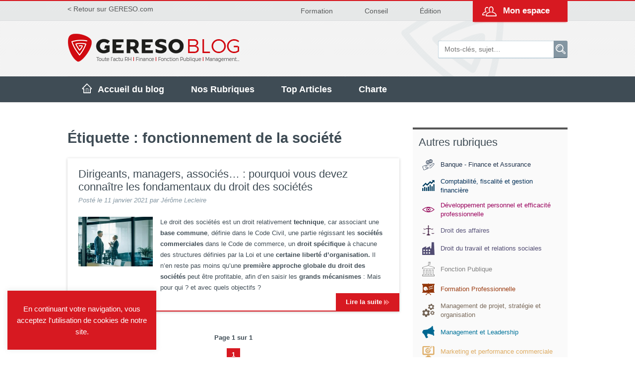

--- FILE ---
content_type: text/html; charset=UTF-8
request_url: https://www.gereso.com/actualites/tag/fonctionnement-de-la-societe/
body_size: 21604
content:
<!DOCTYPE html>
<html lang="fr-FR">
<head>
	<meta charset="UTF-8">
	<meta name="viewport" content="width=device-width, initial-scale=1">
	<link rel="profile" href="http://gmpg.org/xfn/11">
	<link rel="pingback" href="">

	<meta name='robots' content='index, follow, max-image-preview:large, max-snippet:-1, max-video-preview:-1' />
<link rel="preload" href="https://www.gereso.com/actualites/wp-content/plugins/rate-my-post/public/css/fonts/ratemypost.ttf" type="font/ttf" as="font" crossorigin="anonymous">
	<!-- This site is optimized with the Yoast SEO plugin v23.4 - https://yoast.com/wordpress/plugins/seo/ -->
	<title>fonctionnement de la société Archives - Le Blog GERESO</title><link rel="preload" data-rocket-preload as="image" href="https://www.gereso.com/actualites/wp-content/themes/gereso/assets/img/stripes.png" fetchpriority="high">
	<link rel="canonical" href="https://www.gereso.com/actualites/tag/fonctionnement-de-la-societe/" />
	<meta property="og:locale" content="fr_FR" />
	<meta property="og:type" content="article" />
	<meta property="og:title" content="fonctionnement de la société Archives - Le Blog GERESO" />
	<meta property="og:url" content="https://www.gereso.com/actualites/tag/fonctionnement-de-la-societe/" />
	<meta property="og:site_name" content="Le Blog GERESO" />
	<meta name="twitter:card" content="summary_large_image" />
	<script type="application/ld+json" class="yoast-schema-graph">{"@context":"https://schema.org","@graph":[{"@type":"CollectionPage","@id":"https://www.gereso.com/actualites/tag/fonctionnement-de-la-societe/","url":"https://www.gereso.com/actualites/tag/fonctionnement-de-la-societe/","name":"fonctionnement de la société Archives - Le Blog GERESO","isPartOf":{"@id":"https://www.gereso.com/actualites/#website"},"primaryImageOfPage":{"@id":"https://www.gereso.com/actualites/tag/fonctionnement-de-la-societe/#primaryimage"},"image":{"@id":"https://www.gereso.com/actualites/tag/fonctionnement-de-la-societe/#primaryimage"},"thumbnailUrl":"https://www.gereso.com/actualites/wp-content/uploads/2021/01/droit-des-societes-min.jpg","breadcrumb":{"@id":"https://www.gereso.com/actualites/tag/fonctionnement-de-la-societe/#breadcrumb"},"inLanguage":"fr-FR"},{"@type":"ImageObject","inLanguage":"fr-FR","@id":"https://www.gereso.com/actualites/tag/fonctionnement-de-la-societe/#primaryimage","url":"https://www.gereso.com/actualites/wp-content/uploads/2021/01/droit-des-societes-min.jpg","contentUrl":"https://www.gereso.com/actualites/wp-content/uploads/2021/01/droit-des-societes-min.jpg","width":600,"height":400,"caption":"Dirigeants, managers, associés... : pourquoi vous devez connaître les fondamentaux du droit des sociétés"},{"@type":"BreadcrumbList","@id":"https://www.gereso.com/actualites/tag/fonctionnement-de-la-societe/#breadcrumb","itemListElement":[{"@type":"ListItem","position":1,"name":"Home","item":"https://www.gereso.com/actualites/"},{"@type":"ListItem","position":2,"name":"fonctionnement de la société"}]},{"@type":"WebSite","@id":"https://www.gereso.com/actualites/#website","url":"https://www.gereso.com/actualites/","name":"Le Blog GERESO","description":"Toute l&#039;actu RH, Finance, Fonction Publique, Management...","potentialAction":[{"@type":"SearchAction","target":{"@type":"EntryPoint","urlTemplate":"https://www.gereso.com/actualites/?s={search_term_string}"},"query-input":{"@type":"PropertyValueSpecification","valueRequired":true,"valueName":"search_term_string"}}],"inLanguage":"fr-FR"}]}</script>
	<!-- / Yoast SEO plugin. -->


<link rel='dns-prefetch' href='//www.googletagmanager.com' />
<link rel="alternate" type="application/rss+xml" title="Le Blog GERESO &raquo; Flux" href="https://www.gereso.com/actualites/feed/" />
<link rel="alternate" type="application/rss+xml" title="Le Blog GERESO &raquo; Flux des commentaires" href="https://www.gereso.com/actualites/comments/feed/" />
<link rel="alternate" type="application/rss+xml" title="Le Blog GERESO &raquo; Flux de l’étiquette fonctionnement de la société" href="https://www.gereso.com/actualites/tag/fonctionnement-de-la-societe/feed/" />
		<!-- This site uses the Google Analytics by ExactMetrics plugin v7.14.2 - Using Analytics tracking - https://www.exactmetrics.com/ -->
							<script src="//www.googletagmanager.com/gtag/js?id=UA-46869950-1"  data-cfasync="false" data-wpfc-render="false" type="text/javascript" async></script>
			<script data-cfasync="false" data-wpfc-render="false" type="text/javascript">
				var em_version = '7.14.2';
				var em_track_user = true;
				var em_no_track_reason = '';
				
								var disableStrs = [
															'ga-disable-UA-46869950-1',
									];

				/* Function to detect opted out users */
				function __gtagTrackerIsOptedOut() {
					for (var index = 0; index < disableStrs.length; index++) {
						if (document.cookie.indexOf(disableStrs[index] + '=true') > -1) {
							return true;
						}
					}

					return false;
				}

				/* Disable tracking if the opt-out cookie exists. */
				if (__gtagTrackerIsOptedOut()) {
					for (var index = 0; index < disableStrs.length; index++) {
						window[disableStrs[index]] = true;
					}
				}

				/* Opt-out function */
				function __gtagTrackerOptout() {
					for (var index = 0; index < disableStrs.length; index++) {
						document.cookie = disableStrs[index] + '=true; expires=Thu, 31 Dec 2099 23:59:59 UTC; path=/';
						window[disableStrs[index]] = true;
					}
				}

				if ('undefined' === typeof gaOptout) {
					function gaOptout() {
						__gtagTrackerOptout();
					}
				}
								window.dataLayer = window.dataLayer || [];

				window.ExactMetricsDualTracker = {
					helpers: {},
					trackers: {},
				};
				if (em_track_user) {
					function __gtagDataLayer() {
						dataLayer.push(arguments);
					}

					function __gtagTracker(type, name, parameters) {
						if (!parameters) {
							parameters = {};
						}

						if (parameters.send_to) {
							__gtagDataLayer.apply(null, arguments);
							return;
						}

						if (type === 'event') {
							
														parameters.send_to = exactmetrics_frontend.ua;
							__gtagDataLayer(type, name, parameters);
													} else {
							__gtagDataLayer.apply(null, arguments);
						}
					}

					__gtagTracker('js', new Date());
					__gtagTracker('set', {
						'developer_id.dNDMyYj': true,
											});
															__gtagTracker('config', 'UA-46869950-1', {"forceSSL":"true"} );
										window.gtag = __gtagTracker;										(function () {
						/* https://developers.google.com/analytics/devguides/collection/analyticsjs/ */
						/* ga and __gaTracker compatibility shim. */
						var noopfn = function () {
							return null;
						};
						var newtracker = function () {
							return new Tracker();
						};
						var Tracker = function () {
							return null;
						};
						var p = Tracker.prototype;
						p.get = noopfn;
						p.set = noopfn;
						p.send = function () {
							var args = Array.prototype.slice.call(arguments);
							args.unshift('send');
							__gaTracker.apply(null, args);
						};
						var __gaTracker = function () {
							var len = arguments.length;
							if (len === 0) {
								return;
							}
							var f = arguments[len - 1];
							if (typeof f !== 'object' || f === null || typeof f.hitCallback !== 'function') {
								if ('send' === arguments[0]) {
									var hitConverted, hitObject = false, action;
									if ('event' === arguments[1]) {
										if ('undefined' !== typeof arguments[3]) {
											hitObject = {
												'eventAction': arguments[3],
												'eventCategory': arguments[2],
												'eventLabel': arguments[4],
												'value': arguments[5] ? arguments[5] : 1,
											}
										}
									}
									if ('pageview' === arguments[1]) {
										if ('undefined' !== typeof arguments[2]) {
											hitObject = {
												'eventAction': 'page_view',
												'page_path': arguments[2],
											}
										}
									}
									if (typeof arguments[2] === 'object') {
										hitObject = arguments[2];
									}
									if (typeof arguments[5] === 'object') {
										Object.assign(hitObject, arguments[5]);
									}
									if ('undefined' !== typeof arguments[1].hitType) {
										hitObject = arguments[1];
										if ('pageview' === hitObject.hitType) {
											hitObject.eventAction = 'page_view';
										}
									}
									if (hitObject) {
										action = 'timing' === arguments[1].hitType ? 'timing_complete' : hitObject.eventAction;
										hitConverted = mapArgs(hitObject);
										__gtagTracker('event', action, hitConverted);
									}
								}
								return;
							}

							function mapArgs(args) {
								var arg, hit = {};
								var gaMap = {
									'eventCategory': 'event_category',
									'eventAction': 'event_action',
									'eventLabel': 'event_label',
									'eventValue': 'event_value',
									'nonInteraction': 'non_interaction',
									'timingCategory': 'event_category',
									'timingVar': 'name',
									'timingValue': 'value',
									'timingLabel': 'event_label',
									'page': 'page_path',
									'location': 'page_location',
									'title': 'page_title',
								};
								for (arg in args) {
																		if (!(!args.hasOwnProperty(arg) || !gaMap.hasOwnProperty(arg))) {
										hit[gaMap[arg]] = args[arg];
									} else {
										hit[arg] = args[arg];
									}
								}
								return hit;
							}

							try {
								f.hitCallback();
							} catch (ex) {
							}
						};
						__gaTracker.create = newtracker;
						__gaTracker.getByName = newtracker;
						__gaTracker.getAll = function () {
							return [];
						};
						__gaTracker.remove = noopfn;
						__gaTracker.loaded = true;
						window['__gaTracker'] = __gaTracker;
					})();
									} else {
										console.log("");
					(function () {
						function __gtagTracker() {
							return null;
						}

						window['__gtagTracker'] = __gtagTracker;
						window['gtag'] = __gtagTracker;
					})();
									}
			</script>
				<!-- / Google Analytics by ExactMetrics -->
		<!-- gereso.com/actualites is managing ads with Advanced Ads 1.42.1 --><!--noptimize--><script id="geres-ready">
			window.advanced_ads_ready=function(e,a){a=a||"complete";var d=function(e){return"interactive"===a?"loading"!==e:"complete"===e};d(document.readyState)?e():document.addEventListener("readystatechange",(function(a){d(a.target.readyState)&&e()}),{once:"interactive"===a})},window.advanced_ads_ready_queue=window.advanced_ads_ready_queue||[];		</script>
		<!--/noptimize--><style id='wp-img-auto-sizes-contain-inline-css' type='text/css'>
img:is([sizes=auto i],[sizes^="auto," i]){contain-intrinsic-size:3000px 1500px}
/*# sourceURL=wp-img-auto-sizes-contain-inline-css */
</style>
<style id='wp-emoji-styles-inline-css' type='text/css'>

	img.wp-smiley, img.emoji {
		display: inline !important;
		border: none !important;
		box-shadow: none !important;
		height: 1em !important;
		width: 1em !important;
		margin: 0 0.07em !important;
		vertical-align: -0.1em !important;
		background: none !important;
		padding: 0 !important;
	}
/*# sourceURL=wp-emoji-styles-inline-css */
</style>
<link rel='stylesheet' id='wp-block-library-css' href='https://www.gereso.com/actualites/wp-includes/css/dist/block-library/style.min.css?ver=aa02ed' type='text/css' media='all' />
<style id='wp-block-columns-inline-css' type='text/css'>
.wp-block-columns{box-sizing:border-box;display:flex;flex-wrap:wrap!important}@media (min-width:782px){.wp-block-columns{flex-wrap:nowrap!important}}.wp-block-columns{align-items:normal!important}.wp-block-columns.are-vertically-aligned-top{align-items:flex-start}.wp-block-columns.are-vertically-aligned-center{align-items:center}.wp-block-columns.are-vertically-aligned-bottom{align-items:flex-end}@media (max-width:781px){.wp-block-columns:not(.is-not-stacked-on-mobile)>.wp-block-column{flex-basis:100%!important}}@media (min-width:782px){.wp-block-columns:not(.is-not-stacked-on-mobile)>.wp-block-column{flex-basis:0;flex-grow:1}.wp-block-columns:not(.is-not-stacked-on-mobile)>.wp-block-column[style*=flex-basis]{flex-grow:0}}.wp-block-columns.is-not-stacked-on-mobile{flex-wrap:nowrap!important}.wp-block-columns.is-not-stacked-on-mobile>.wp-block-column{flex-basis:0;flex-grow:1}.wp-block-columns.is-not-stacked-on-mobile>.wp-block-column[style*=flex-basis]{flex-grow:0}:where(.wp-block-columns){margin-bottom:1.75em}:where(.wp-block-columns.has-background){padding:1.25em 2.375em}.wp-block-column{flex-grow:1;min-width:0;overflow-wrap:break-word;word-break:break-word}.wp-block-column.is-vertically-aligned-top{align-self:flex-start}.wp-block-column.is-vertically-aligned-center{align-self:center}.wp-block-column.is-vertically-aligned-bottom{align-self:flex-end}.wp-block-column.is-vertically-aligned-stretch{align-self:stretch}.wp-block-column.is-vertically-aligned-bottom,.wp-block-column.is-vertically-aligned-center,.wp-block-column.is-vertically-aligned-top{width:100%}
/*# sourceURL=https://www.gereso.com/actualites/wp-includes/blocks/columns/style.min.css */
</style>
<style id='global-styles-inline-css' type='text/css'>
:root{--wp--preset--aspect-ratio--square: 1;--wp--preset--aspect-ratio--4-3: 4/3;--wp--preset--aspect-ratio--3-4: 3/4;--wp--preset--aspect-ratio--3-2: 3/2;--wp--preset--aspect-ratio--2-3: 2/3;--wp--preset--aspect-ratio--16-9: 16/9;--wp--preset--aspect-ratio--9-16: 9/16;--wp--preset--color--black: #000000;--wp--preset--color--cyan-bluish-gray: #abb8c3;--wp--preset--color--white: #ffffff;--wp--preset--color--pale-pink: #f78da7;--wp--preset--color--vivid-red: #cf2e2e;--wp--preset--color--luminous-vivid-orange: #ff6900;--wp--preset--color--luminous-vivid-amber: #fcb900;--wp--preset--color--light-green-cyan: #7bdcb5;--wp--preset--color--vivid-green-cyan: #00d084;--wp--preset--color--pale-cyan-blue: #8ed1fc;--wp--preset--color--vivid-cyan-blue: #0693e3;--wp--preset--color--vivid-purple: #9b51e0;--wp--preset--gradient--vivid-cyan-blue-to-vivid-purple: linear-gradient(135deg,rgb(6,147,227) 0%,rgb(155,81,224) 100%);--wp--preset--gradient--light-green-cyan-to-vivid-green-cyan: linear-gradient(135deg,rgb(122,220,180) 0%,rgb(0,208,130) 100%);--wp--preset--gradient--luminous-vivid-amber-to-luminous-vivid-orange: linear-gradient(135deg,rgb(252,185,0) 0%,rgb(255,105,0) 100%);--wp--preset--gradient--luminous-vivid-orange-to-vivid-red: linear-gradient(135deg,rgb(255,105,0) 0%,rgb(207,46,46) 100%);--wp--preset--gradient--very-light-gray-to-cyan-bluish-gray: linear-gradient(135deg,rgb(238,238,238) 0%,rgb(169,184,195) 100%);--wp--preset--gradient--cool-to-warm-spectrum: linear-gradient(135deg,rgb(74,234,220) 0%,rgb(151,120,209) 20%,rgb(207,42,186) 40%,rgb(238,44,130) 60%,rgb(251,105,98) 80%,rgb(254,248,76) 100%);--wp--preset--gradient--blush-light-purple: linear-gradient(135deg,rgb(255,206,236) 0%,rgb(152,150,240) 100%);--wp--preset--gradient--blush-bordeaux: linear-gradient(135deg,rgb(254,205,165) 0%,rgb(254,45,45) 50%,rgb(107,0,62) 100%);--wp--preset--gradient--luminous-dusk: linear-gradient(135deg,rgb(255,203,112) 0%,rgb(199,81,192) 50%,rgb(65,88,208) 100%);--wp--preset--gradient--pale-ocean: linear-gradient(135deg,rgb(255,245,203) 0%,rgb(182,227,212) 50%,rgb(51,167,181) 100%);--wp--preset--gradient--electric-grass: linear-gradient(135deg,rgb(202,248,128) 0%,rgb(113,206,126) 100%);--wp--preset--gradient--midnight: linear-gradient(135deg,rgb(2,3,129) 0%,rgb(40,116,252) 100%);--wp--preset--font-size--small: 13px;--wp--preset--font-size--medium: 20px;--wp--preset--font-size--large: 36px;--wp--preset--font-size--x-large: 42px;--wp--preset--spacing--20: 0.44rem;--wp--preset--spacing--30: 0.67rem;--wp--preset--spacing--40: 1rem;--wp--preset--spacing--50: 1.5rem;--wp--preset--spacing--60: 2.25rem;--wp--preset--spacing--70: 3.38rem;--wp--preset--spacing--80: 5.06rem;--wp--preset--shadow--natural: 6px 6px 9px rgba(0, 0, 0, 0.2);--wp--preset--shadow--deep: 12px 12px 50px rgba(0, 0, 0, 0.4);--wp--preset--shadow--sharp: 6px 6px 0px rgba(0, 0, 0, 0.2);--wp--preset--shadow--outlined: 6px 6px 0px -3px rgb(255, 255, 255), 6px 6px rgb(0, 0, 0);--wp--preset--shadow--crisp: 6px 6px 0px rgb(0, 0, 0);}:where(.is-layout-flex){gap: 0.5em;}:where(.is-layout-grid){gap: 0.5em;}body .is-layout-flex{display: flex;}.is-layout-flex{flex-wrap: wrap;align-items: center;}.is-layout-flex > :is(*, div){margin: 0;}body .is-layout-grid{display: grid;}.is-layout-grid > :is(*, div){margin: 0;}:where(.wp-block-columns.is-layout-flex){gap: 2em;}:where(.wp-block-columns.is-layout-grid){gap: 2em;}:where(.wp-block-post-template.is-layout-flex){gap: 1.25em;}:where(.wp-block-post-template.is-layout-grid){gap: 1.25em;}.has-black-color{color: var(--wp--preset--color--black) !important;}.has-cyan-bluish-gray-color{color: var(--wp--preset--color--cyan-bluish-gray) !important;}.has-white-color{color: var(--wp--preset--color--white) !important;}.has-pale-pink-color{color: var(--wp--preset--color--pale-pink) !important;}.has-vivid-red-color{color: var(--wp--preset--color--vivid-red) !important;}.has-luminous-vivid-orange-color{color: var(--wp--preset--color--luminous-vivid-orange) !important;}.has-luminous-vivid-amber-color{color: var(--wp--preset--color--luminous-vivid-amber) !important;}.has-light-green-cyan-color{color: var(--wp--preset--color--light-green-cyan) !important;}.has-vivid-green-cyan-color{color: var(--wp--preset--color--vivid-green-cyan) !important;}.has-pale-cyan-blue-color{color: var(--wp--preset--color--pale-cyan-blue) !important;}.has-vivid-cyan-blue-color{color: var(--wp--preset--color--vivid-cyan-blue) !important;}.has-vivid-purple-color{color: var(--wp--preset--color--vivid-purple) !important;}.has-black-background-color{background-color: var(--wp--preset--color--black) !important;}.has-cyan-bluish-gray-background-color{background-color: var(--wp--preset--color--cyan-bluish-gray) !important;}.has-white-background-color{background-color: var(--wp--preset--color--white) !important;}.has-pale-pink-background-color{background-color: var(--wp--preset--color--pale-pink) !important;}.has-vivid-red-background-color{background-color: var(--wp--preset--color--vivid-red) !important;}.has-luminous-vivid-orange-background-color{background-color: var(--wp--preset--color--luminous-vivid-orange) !important;}.has-luminous-vivid-amber-background-color{background-color: var(--wp--preset--color--luminous-vivid-amber) !important;}.has-light-green-cyan-background-color{background-color: var(--wp--preset--color--light-green-cyan) !important;}.has-vivid-green-cyan-background-color{background-color: var(--wp--preset--color--vivid-green-cyan) !important;}.has-pale-cyan-blue-background-color{background-color: var(--wp--preset--color--pale-cyan-blue) !important;}.has-vivid-cyan-blue-background-color{background-color: var(--wp--preset--color--vivid-cyan-blue) !important;}.has-vivid-purple-background-color{background-color: var(--wp--preset--color--vivid-purple) !important;}.has-black-border-color{border-color: var(--wp--preset--color--black) !important;}.has-cyan-bluish-gray-border-color{border-color: var(--wp--preset--color--cyan-bluish-gray) !important;}.has-white-border-color{border-color: var(--wp--preset--color--white) !important;}.has-pale-pink-border-color{border-color: var(--wp--preset--color--pale-pink) !important;}.has-vivid-red-border-color{border-color: var(--wp--preset--color--vivid-red) !important;}.has-luminous-vivid-orange-border-color{border-color: var(--wp--preset--color--luminous-vivid-orange) !important;}.has-luminous-vivid-amber-border-color{border-color: var(--wp--preset--color--luminous-vivid-amber) !important;}.has-light-green-cyan-border-color{border-color: var(--wp--preset--color--light-green-cyan) !important;}.has-vivid-green-cyan-border-color{border-color: var(--wp--preset--color--vivid-green-cyan) !important;}.has-pale-cyan-blue-border-color{border-color: var(--wp--preset--color--pale-cyan-blue) !important;}.has-vivid-cyan-blue-border-color{border-color: var(--wp--preset--color--vivid-cyan-blue) !important;}.has-vivid-purple-border-color{border-color: var(--wp--preset--color--vivid-purple) !important;}.has-vivid-cyan-blue-to-vivid-purple-gradient-background{background: var(--wp--preset--gradient--vivid-cyan-blue-to-vivid-purple) !important;}.has-light-green-cyan-to-vivid-green-cyan-gradient-background{background: var(--wp--preset--gradient--light-green-cyan-to-vivid-green-cyan) !important;}.has-luminous-vivid-amber-to-luminous-vivid-orange-gradient-background{background: var(--wp--preset--gradient--luminous-vivid-amber-to-luminous-vivid-orange) !important;}.has-luminous-vivid-orange-to-vivid-red-gradient-background{background: var(--wp--preset--gradient--luminous-vivid-orange-to-vivid-red) !important;}.has-very-light-gray-to-cyan-bluish-gray-gradient-background{background: var(--wp--preset--gradient--very-light-gray-to-cyan-bluish-gray) !important;}.has-cool-to-warm-spectrum-gradient-background{background: var(--wp--preset--gradient--cool-to-warm-spectrum) !important;}.has-blush-light-purple-gradient-background{background: var(--wp--preset--gradient--blush-light-purple) !important;}.has-blush-bordeaux-gradient-background{background: var(--wp--preset--gradient--blush-bordeaux) !important;}.has-luminous-dusk-gradient-background{background: var(--wp--preset--gradient--luminous-dusk) !important;}.has-pale-ocean-gradient-background{background: var(--wp--preset--gradient--pale-ocean) !important;}.has-electric-grass-gradient-background{background: var(--wp--preset--gradient--electric-grass) !important;}.has-midnight-gradient-background{background: var(--wp--preset--gradient--midnight) !important;}.has-small-font-size{font-size: var(--wp--preset--font-size--small) !important;}.has-medium-font-size{font-size: var(--wp--preset--font-size--medium) !important;}.has-large-font-size{font-size: var(--wp--preset--font-size--large) !important;}.has-x-large-font-size{font-size: var(--wp--preset--font-size--x-large) !important;}
:where(.wp-block-columns.is-layout-flex){gap: 2em;}:where(.wp-block-columns.is-layout-grid){gap: 2em;}
/*# sourceURL=global-styles-inline-css */
</style>
<style id='core-block-supports-inline-css' type='text/css'>
.wp-container-core-columns-is-layout-9d6595d7{flex-wrap:nowrap;}
/*# sourceURL=core-block-supports-inline-css */
</style>

<style id='classic-theme-styles-inline-css' type='text/css'>
/*! This file is auto-generated */
.wp-block-button__link{color:#fff;background-color:#32373c;border-radius:9999px;box-shadow:none;text-decoration:none;padding:calc(.667em + 2px) calc(1.333em + 2px);font-size:1.125em}.wp-block-file__button{background:#32373c;color:#fff;text-decoration:none}
/*# sourceURL=/wp-includes/css/classic-themes.min.css */
</style>
<link data-minify="1" rel='stylesheet' id='cookie-law-info-css' href='https://www.gereso.com/actualites/wp-content/cache/min/1/actualites/wp-content/plugins/cookie-law-info/legacy/public/css/cookie-law-info-public.css?ver=1758789717' type='text/css' media='all' />
<link data-minify="1" rel='stylesheet' id='cookie-law-info-gdpr-css' href='https://www.gereso.com/actualites/wp-content/cache/min/1/actualites/wp-content/plugins/cookie-law-info/legacy/public/css/cookie-law-info-gdpr.css?ver=1758789717' type='text/css' media='all' />
<link data-minify="1" rel='stylesheet' id='juiz_sps_styles-css' href='https://www.gereso.com/actualites/wp-content/cache/min/1/actualites/wp-content/plugins/juiz-social-post-sharer/skins/7/style.min.css?ver=1758789717' type='text/css' media='all' />
<link data-minify="1" rel='stylesheet' id='rate-my-post-css' href='https://www.gereso.com/actualites/wp-content/cache/min/1/actualites/wp-content/plugins/rate-my-post/public/css/rate-my-post.css?ver=1758789717' type='text/css' media='all' />
<style id='rate-my-post-inline-css' type='text/css'>
.rmp-icon--full-highlight {color: #ffd400;}.rmp-icon--half-highlight {  background: -webkit-gradient(linear, left top, right top, color-stop(50%, #ffd400), color-stop(50%, #ccc));  background: linear-gradient(to right, #ffd400 50%, #ccc 50%);-webkit-background-clip: text;-webkit-text-fill-color: transparent;}.rmp-rating-widget .rmp-icon--half-highlight {    background: -webkit-gradient(linear, left top, right top, color-stop(50%, #ffae00), color-stop(50%, #ccc));    background: linear-gradient(to right, #ffae00 50%, #ccc 50%);    -webkit-background-clip: text;    -webkit-text-fill-color: transparent;}.rmp-rating-widget .rmp-icon--full-highlight {  color: #ffae00;}.rmp-rating-widget .rmp-icon--processing-rating {  color: #FF912C;  -webkit-background-clip: initial;  -webkit-text-fill-color: initial;  background: transparent;}@media (hover: hover) {.rmp-rating-widget .rmp-icon--hovered {color: #ffae00;    -webkit-background-clip: initial;    -webkit-text-fill-color: initial;    background: transparent;    -webkit-transition: .1s color ease-in;    transition: .1s color ease-in;}}.rmp-rating-widget .rmp-icon--processing-rating {  color: #FF912C;  -webkit-background-clip: initial;  -webkit-text-fill-color: initial;  background: transparent;}.rmp-widgets-container.rmp-wp-plugin.rmp-main-container .rmp-heading--title {  font-size: 20px;}.rmp-rating-widget .rmp-icon--ratings {  font-size: 25px;}
/*# sourceURL=rate-my-post-inline-css */
</style>
<link data-minify="1" rel='stylesheet' id='ppress-frontend-css' href='https://www.gereso.com/actualites/wp-content/cache/min/1/actualites/wp-content/plugins/wp-user-avatar/assets/css/frontend.min.css?ver=1758789717' type='text/css' media='all' />
<link rel='stylesheet' id='ppress-flatpickr-css' href='https://www.gereso.com/actualites/wp-content/plugins/wp-user-avatar/assets/flatpickr/flatpickr.min.css?ver=4.9.0' type='text/css' media='all' />
<link rel='stylesheet' id='ppress-select2-css' href='https://www.gereso.com/actualites/wp-content/plugins/wp-user-avatar/assets/select2/select2.min.css?ver=aa02ed' type='text/css' media='all' />
<link data-minify="1" rel='stylesheet' id='wp-pagenavi-css' href='https://www.gereso.com/actualites/wp-content/cache/min/1/actualites/wp-content/plugins/wp-pagenavi/pagenavi-css.css?ver=1758789717' type='text/css' media='all' />
<link data-minify="1" rel='stylesheet' id='gereso-style-css' href='https://www.gereso.com/actualites/wp-content/cache/min/1/actualites/wp-content/themes/gereso/style.css?ver=1758789718' type='text/css' media='all' />
<script type="text/javascript" src="https://www.gereso.com/actualites/wp-content/plugins/google-analytics-dashboard-for-wp/assets/js/frontend-gtag.min.js?ver=7.14.2" id="exactmetrics-frontend-script-js" data-rocket-defer defer></script>
<script data-cfasync="false" data-wpfc-render="false" type="text/javascript" id='exactmetrics-frontend-script-js-extra'>/* <![CDATA[ */
var exactmetrics_frontend = {"js_events_tracking":"true","download_extensions":"zip,mp3,mpeg,pdf,docx,pptx,xlsx,rar","inbound_paths":"[{\"path\":\"\\\/go\\\/\",\"label\":\"affiliate\"},{\"path\":\"\\\/recommend\\\/\",\"label\":\"affiliate\"}]","home_url":"https:\/\/www.gereso.com\/actualites","hash_tracking":"false","ua":"UA-46869950-1","v4_id":""};/* ]]> */
</script>
<script type="text/javascript" src="https://www.gereso.com/actualites/wp-includes/js/jquery/jquery.min.js?ver=3.7.1" id="jquery-core-js"></script>
<script type="text/javascript" src="https://www.gereso.com/actualites/wp-includes/js/jquery/jquery-migrate.min.js?ver=3.4.1" id="jquery-migrate-js" data-rocket-defer defer></script>
<script type="text/javascript" id="cookie-law-info-js-extra">
/* <![CDATA[ */
var Cli_Data = {"nn_cookie_ids":[],"cookielist":[],"non_necessary_cookies":[],"ccpaEnabled":"","ccpaRegionBased":"","ccpaBarEnabled":"","strictlyEnabled":["necessary","obligatoire"],"ccpaType":"gdpr","js_blocking":"","custom_integration":"","triggerDomRefresh":"","secure_cookies":""};
var cli_cookiebar_settings = {"animate_speed_hide":"500","animate_speed_show":"500","background":"#d10016","border":"#444","border_on":"","button_1_button_colour":"#000","button_1_button_hover":"#000000","button_1_link_colour":"#fff","button_1_as_button":"","button_1_new_win":"","button_2_button_colour":"#333","button_2_button_hover":"#292929","button_2_link_colour":"#ffffff","button_2_as_button":"","button_2_hidebar":"","button_3_button_colour":"#000","button_3_button_hover":"#000000","button_3_link_colour":"#fff","button_3_as_button":"1","button_3_new_win":"","button_4_button_colour":"#000","button_4_button_hover":"#000000","button_4_link_colour":"#fff","button_4_as_button":"1","button_7_button_colour":"#61a229","button_7_button_hover":"#4e8221","button_7_link_colour":"#fff","button_7_as_button":"1","button_7_new_win":"","font_family":"inherit","header_fix":"","notify_animate_hide":"1","notify_animate_show":"","notify_div_id":"#cookie-law-info-bar","notify_position_horizontal":"right","notify_position_vertical":"top","scroll_close":"1","scroll_close_reload":"","accept_close_reload":"","reject_close_reload":"","showagain_tab":"","showagain_background":"#fff","showagain_border":"#000","showagain_div_id":"#cookie-law-info-again","showagain_x_position":"100px","text":"#ffffff","show_once_yn":"","show_once":"10000","logging_on":"","as_popup":"","popup_overlay":"1","bar_heading_text":"","cookie_bar_as":"widget","popup_showagain_position":"bottom-right","widget_position":"left"};
var log_object = {"ajax_url":"https://www.gereso.com/actualites/wp-admin/admin-ajax.php"};
//# sourceURL=cookie-law-info-js-extra
/* ]]> */
</script>
<script data-minify="1" type="text/javascript" src="https://www.gereso.com/actualites/wp-content/cache/min/1/actualites/wp-content/plugins/cookie-law-info/legacy/public/js/cookie-law-info-public.js?ver=1758789717" id="cookie-law-info-js" data-rocket-defer defer></script>
<script type="text/javascript" src="https://www.gereso.com/actualites/wp-content/plugins/wp-user-avatar/assets/flatpickr/flatpickr.min.js?ver=4.9.0" id="ppress-flatpickr-js" data-rocket-defer defer></script>
<script type="text/javascript" src="https://www.gereso.com/actualites/wp-content/plugins/wp-user-avatar/assets/select2/select2.min.js?ver=4.9.0" id="ppress-select2-js" data-rocket-defer defer></script>
<link rel="https://api.w.org/" href="https://www.gereso.com/actualites/wp-json/" /><link rel="alternate" title="JSON" type="application/json" href="https://www.gereso.com/actualites/wp-json/wp/v2/tags/1968" />
<meta name="generator" content="Site Kit by Google 1.168.0" /><style data-context="foundation-flickity-css">/*! Flickity v2.0.2
http://flickity.metafizzy.co
---------------------------------------------- */.flickity-enabled{position:relative}.flickity-enabled:focus{outline:0}.flickity-viewport{overflow:hidden;position:relative;height:100%}.flickity-slider{position:absolute;width:100%;height:100%}.flickity-enabled.is-draggable{-webkit-tap-highlight-color:transparent;tap-highlight-color:transparent;-webkit-user-select:none;-moz-user-select:none;-ms-user-select:none;user-select:none}.flickity-enabled.is-draggable .flickity-viewport{cursor:move;cursor:-webkit-grab;cursor:grab}.flickity-enabled.is-draggable .flickity-viewport.is-pointer-down{cursor:-webkit-grabbing;cursor:grabbing}.flickity-prev-next-button{position:absolute;top:50%;width:44px;height:44px;border:none;border-radius:50%;background:#fff;background:hsla(0,0%,100%,.75);cursor:pointer;-webkit-transform:translateY(-50%);transform:translateY(-50%)}.flickity-prev-next-button:hover{background:#fff}.flickity-prev-next-button:focus{outline:0;box-shadow:0 0 0 5px #09f}.flickity-prev-next-button:active{opacity:.6}.flickity-prev-next-button.previous{left:10px}.flickity-prev-next-button.next{right:10px}.flickity-rtl .flickity-prev-next-button.previous{left:auto;right:10px}.flickity-rtl .flickity-prev-next-button.next{right:auto;left:10px}.flickity-prev-next-button:disabled{opacity:.3;cursor:auto}.flickity-prev-next-button svg{position:absolute;left:20%;top:20%;width:60%;height:60%}.flickity-prev-next-button .arrow{fill:#333}.flickity-page-dots{position:absolute;width:100%;bottom:-25px;padding:0;margin:0;list-style:none;text-align:center;line-height:1}.flickity-rtl .flickity-page-dots{direction:rtl}.flickity-page-dots .dot{display:inline-block;width:10px;height:10px;margin:0 8px;background:#333;border-radius:50%;opacity:.25;cursor:pointer}.flickity-page-dots .dot.is-selected{opacity:1}</style><style data-context="foundation-slideout-css">.slideout-menu{position:fixed;left:0;top:0;bottom:0;right:auto;z-index:0;width:256px;overflow-y:auto;-webkit-overflow-scrolling:touch;display:none}.slideout-menu.pushit-right{left:auto;right:0}.slideout-panel{position:relative;z-index:1;will-change:transform}.slideout-open,.slideout-open .slideout-panel,.slideout-open body{overflow:hidden}.slideout-open .slideout-menu{display:block}.pushit{display:none}</style><meta name="google-site-verification" content="tAHWZf0vMFd0SbTP8cFNXOF_7YsEV6Nw5roZBi7pK_Q"><meta name="generator" content="Elementor 3.23.4; features: additional_custom_breakpoints, e_lazyload; settings: css_print_method-external, google_font-enabled, font_display-auto">
			<style>
				.e-con.e-parent:nth-of-type(n+4):not(.e-lazyloaded):not(.e-no-lazyload),
				.e-con.e-parent:nth-of-type(n+4):not(.e-lazyloaded):not(.e-no-lazyload) * {
					background-image: none !important;
				}
				@media screen and (max-height: 1024px) {
					.e-con.e-parent:nth-of-type(n+3):not(.e-lazyloaded):not(.e-no-lazyload),
					.e-con.e-parent:nth-of-type(n+3):not(.e-lazyloaded):not(.e-no-lazyload) * {
						background-image: none !important;
					}
				}
				@media screen and (max-height: 640px) {
					.e-con.e-parent:nth-of-type(n+2):not(.e-lazyloaded):not(.e-no-lazyload),
					.e-con.e-parent:nth-of-type(n+2):not(.e-lazyloaded):not(.e-no-lazyload) * {
						background-image: none !important;
					}
				}
			</style>
			
<!-- Extrait Google Tag Manager ajouté par Site Kit -->
<script type="text/javascript">
/* <![CDATA[ */

			( function( w, d, s, l, i ) {
				w[l] = w[l] || [];
				w[l].push( {'gtm.start': new Date().getTime(), event: 'gtm.js'} );
				var f = d.getElementsByTagName( s )[0],
					j = d.createElement( s ), dl = l != 'dataLayer' ? '&l=' + l : '';
				j.async = true;
				j.src = 'https://www.googletagmanager.com/gtm.js?id=' + i + dl;
				f.parentNode.insertBefore( j, f );
			} )( window, document, 'script', 'dataLayer', 'GTM-5NFS6B' );
			
/* ]]> */
</script>

<!-- End Google Tag Manager snippet added by Site Kit -->
<link rel="icon" href="https://www.gereso.com/actualites/wp-content/uploads/2022/03/cropped-favicon-32x32.png" sizes="32x32" />
<link rel="icon" href="https://www.gereso.com/actualites/wp-content/uploads/2022/03/cropped-favicon-192x192.png" sizes="192x192" />
<link rel="apple-touch-icon" href="https://www.gereso.com/actualites/wp-content/uploads/2022/03/cropped-favicon-180x180.png" />
<meta name="msapplication-TileImage" content="https://www.gereso.com/actualites/wp-content/uploads/2022/03/cropped-favicon-270x270.png" />
<style>.ios7.web-app-mode.has-fixed header{ background-color: rgba(45,53,63,.88);}</style><noscript><style id="rocket-lazyload-nojs-css">.rll-youtube-player, [data-lazy-src]{display:none !important;}</style></noscript>
<!-- Début Wysistat -->
<script type="text/javascript">
    var _wsq = _wsq || [];
    _wsq.push(['_setNom', 'gereso']);
    _wsq.push(['_wysistat']);

    (function(){
        var ws = document.createElement('script');
        ws.type = 'text/javascript';
        ws.async = true;
        ws.src = ('https:' == document.location.protocol ? 'https://www' : 'http://www') + '.wysistat.com/ws.jsa';
        var s = document.getElementsByTagName('script')[0]||document.getElementsByTagName('body')[0];
        s.parentNode.insertBefore(ws, s);
    })();
</script>	
<!-- Fin Wysistat -->

	<!-- Début Abla -->
<script>
    !function(t,e){var o,n,p,r;e.__SV||(window.posthog=e,e._i=[],e.init=function(i,s,a){function g(t,e){var o=e.split(".");2==o.length&&(t=t[o[0]],e=o[1]),t[e]=function(){t.push([e].concat(Array.prototype.slice.call(arguments,0)))}}(p=t.createElement("script")).type="text/javascript",p.async=!0,p.src=s.api_host+"/static/array.js",(r=t.getElementsByTagName("script")[0]).parentNode.insertBefore(p,r);var u=e;for(void 0!==a?u=e[a]=[]:a="posthog",u.people=u.people||[],u.toString=function(t){var e="posthog";return"posthog"!==a&&(e+="."+a),t||(e+=" (stub)"),e},u.people.toString=function(){return u.toString(1)+".people (stub)"},o="capture identify alias people.set people.set_once set_config register register_once unregister opt_out_capturing has_opted_out_capturing opt_in_capturing reset isFeatureEnabled onFeatureFlags getFeatureFlag getFeatureFlagPayload reloadFeatureFlags group updateEarlyAccessFeatureEnrollment getEarlyAccessFeatures getActiveMatchingSurveys getSurveys".split(" "),n=0;n<o.length;n++)g(u,o[n]);e._i.push([i,s,a])},e.__SV=1)}(document,window.posthog||[]);
    posthog.init('phc_3yKi6ZDBbNsETPMaNs9LNU6KcKO50ekFq5S2kVYSPJx',{api_host:'https://e.abla.io'})
  </script>
	<!-- Fin Abla -->
	
</head>

<body class="archive tag tag-fonctionnement-de-la-societe tag-1968 wp-theme-gereso group-blog hfeed elementor-default elementor-kit-21929 aa-prefix-geres-">


<div id="page" class="site">
	<a class="skip-link screen-reader-text" href="#content">Skip to content</a>

	<header id="masthead" class="site-header main-header" role="banner">
		<nav id="top-menu" class="top-menu">
			<ul id="top-menu-nav" class="inside unstyled"><li id="menu-item-4658" class="back-link menu-item menu-item-type-custom menu-item-object-custom menu-item-4658"><a href="https://www.gereso.com/">< Retour sur GERESO.com</a></li>
<li id="menu-item-4659" class="menu-item menu-item-type-custom menu-item-object-custom menu-item-4659"><a href="/formations/">Formation</a></li>
<li id="menu-item-4660" class="menu-item menu-item-type-custom menu-item-object-custom menu-item-4660"><a href="/conseil/">Conseil</a></li>
<li id="menu-item-4661" class="menu-item menu-item-type-custom menu-item-object-custom menu-item-4661"><a href="/edition/">Édition</a></li>
<li id="menu-item-4662" class="top-login menu-item menu-item-type-custom menu-item-object-custom menu-item-4662"><a href="/connexion">Mon espace</a></li>
</ul>		</nav>

		<div class="inside">
			<div class="h1-like">
				<a href="https://www.gereso.com/actualites">				<img src="https://www.gereso.com/actualites/wp-content/themes/gereso/assets/img/logo.png" alt="GERESO - BLOG : Toute l’actu RH | Finance | Fonction Publique | Management…" width="350" height="63">
				</a>			</div>
			<div class="search-form">
				<div class="search-form-wrapper">
					<form method="get" action="https://www.gereso.com/actualites">
						<label for="motcle" class="screen-reader-text">Recherche</label>
						<input type="search" placeholder="Mots-clés, sujet…" value="" name="s" id="motcle" class="search-input">
						<button title="Lancer une recherche" class="search-submit" type="submit">
							<i class="icon-search" aria-hidden="true"></i><span class="screen-reader-text">Rechercher</span>
						</button>
					</form>
				</div>
			</div>
		</div>

		<nav id="main-nav" class="main-navigation main-nav" role="navigation">
			<ul id="menu-menu-principal" class="inside unstyled"><li id="menu-item-4656" class="home menu-item menu-item-type-custom menu-item-object-custom menu-item-4656"><a href="/actualites/">Accueil du blog</a></li>
<li id="menu-item-4654" class="menu-item menu-item-type-post_type menu-item-object-page menu-item-4654"><a href="https://www.gereso.com/actualites/nos-rubriques/">Nos Rubriques</a></li>
<li id="menu-item-4655" class="menu-item menu-item-type-post_type menu-item-object-page menu-item-4655"><a href="https://www.gereso.com/actualites/top-articles/">Top Articles</a></li>
<li id="menu-item-4657" class="menu-item menu-item-type-post_type menu-item-object-page menu-item-4657"><a href="https://www.gereso.com/actualites/charte/">Charte</a></li>
</ul>		</nav><!-- #site-navigation -->
	</header><!-- #masthead -->

	<div id="content" class="site-content">

	<div id="primary" class="content-area">
		<main id="main" class="site-main" role="main">

		
			<header class="page-header">
				<h1 class="page-title">Étiquette : <span>fonctionnement de la société</span></h1>			</header><!-- .page-header -->

			
<article id="post-18576" class="post-18576 post type-post status-publish format-standard has-post-thumbnail hentry category-droit-des-affaires tag-associes tag-conventions tag-creation-de-societe tag-dirigeants tag-droit-des-societes tag-fonctionnement-de-la-societe tag-regles-juridiques tag-representants-du-personnel" itemscope itemtype="https://schema.org/BlogPosting">
	<header class="entry-header">
		<h2 class="entry-title" itemprop="headline name"><a href="https://www.gereso.com/actualites/2021/01/11/dirigeants-managers-associes-pourquoi-vous-devez-connaitre-les-fondamentaux-du-droit-des-societes/" rel="bookmark" itemprop="url">Dirigeants, managers, associés&#8230; : pourquoi vous devez connaître les fondamentaux du droit des sociétés</a></h2><meta itemprop="thumbnailUrl" content="https://www.gereso.com/actualites/wp-content/uploads/2021/01/droit-des-societes-min-300x200.jpg"><meta itemprop="image" content="https://www.gereso.com/actualites/wp-content/uploads/2021/01/droit-des-societes-min.jpg">
				<span class="screen-reader-text" itemprop="publisher" itemscope itemtype="http://schema.org/Organization">
					<meta itemprop="name" content="GERESO">
					<span itemprop="logo" itemscope itemtype="http://schema.org/ImageObject">
						<meta itemprop="url" content="https://www.gereso.com/lib/images/theme/gereso-logo.png">
						<meta itemprop="width" content="295">
						<meta itemprop="height" content="79">
					</span>
					<meta itemprop="description" content="Formation, Conseil, Édition. Votre spécialiste Ressources Humaines.">
					<meta itemprop="url" content="https://www.gereso.com/">
				</span>		<div class="entry-meta">
			<span class="posted-on">Posté le <a href="https://www.gereso.com/actualites/2021/01/11/dirigeants-managers-associes-pourquoi-vous-devez-connaitre-les-fondamentaux-du-droit-des-societes/" rel="bookmark"><time class="entry-date published" itemprop="datePublished dateCreated" datetime="2021-01-11T15:06:06+02:00">11 janvier 2021</time><time class="updated" itemprop="dateModified" datetime="2021-01-11T15:06:51+02:00">11 janvier 2021</time></a></span><span class="byline"> par <span class="author vcard"><a class="url fn n" href="https://www.gereso.com/actualites/author/j-lecleire/">Jérôme Lecleire</a></span></span>		</div><!-- .entry-meta -->
			</header><!-- .entry-header -->

	<div class="entry-content" itemprop="articleBody">
					<div class="entry-thumbnail">
				<a href="https://www.gereso.com/actualites/2021/01/11/dirigeants-managers-associes-pourquoi-vous-devez-connaitre-les-fondamentaux-du-droit-des-societes/"><img fetchpriority="high" width="300" height="200" src="https://www.gereso.com/actualites/wp-content/uploads/2021/01/droit-des-societes-min-300x200.jpg" class="attachment-mini-medium size-mini-medium wp-post-image" alt="Dirigeants, managers, associés... : pourquoi vous devez connaître les fondamentaux du droit des sociétés" decoding="async" srcset="https://www.gereso.com/actualites/wp-content/uploads/2021/01/droit-des-societes-min-300x200.jpg 300w, https://www.gereso.com/actualites/wp-content/uploads/2021/01/droit-des-societes-min.jpg 600w" sizes="(max-width: 300px) 100vw, 300px" /></a>
			</div>
					<div class="entry-excerpt">
				Le droit des sociétés est un droit relativement <strong>technique</strong>, car associant une <strong>base commune</strong>, définie dans le Code Civil, une partie régissant les <strong>sociétés commerciales</strong> dans le Code de commerce, un <strong>droit spécifique</strong> à chacune des structures définies par la Loi et une <strong>certaine liberté d’organisation. </strong>Il n’en reste pas moins qu’une <strong>première approche globale du droit des sociétés</strong> peut être profitable, afin d’en saisir les <strong>grands mécanismes </strong>: Mais pour qui ? et avec quels objectifs ?			</div>
			<a class="read-more-btn" href="https://www.gereso.com/actualites/2021/01/11/dirigeants-managers-associes-pourquoi-vous-devez-connaitre-les-fondamentaux-du-droit-des-societes/" title="Lire la suite de : &quote;Dirigeants, managers, associés&#8230; : pourquoi vous devez connaître les fondamentaux du droit des sociétés&quote;">Lire la suite&nbsp;<i class="icon icon-double-arrow-right" aria-hidden="true"></i></a>
			</div><!-- .entry-content -->
	</article><!-- #post-## -->
<div class='wp-pagenavi' role='navigation'>
<span class='pages'>Page 1 sur 1</span><span aria-current='page' class='current'>1</span>
</div>
		</main><!-- #main -->
	</div><!-- #primary -->


<aside id="secondary" class="widget-area" role="complementary">
	
	<!--<p><a href="https://bit.ly/3I5EfZb" target="_blank" title="Bannière catalogue GERESO 2022"><img class="banniere" src="data:image/svg+xml,%3Csvg%20xmlns='http://www.w3.org/2000/svg'%20viewBox='0%200%20312%20271'%3E%3C/svg%3E" alt="Bannière Catalogue GERESO 2022" width="312" height="271" data-lazy-src="https://www.gereso.com/actualites/wp-content/uploads/2022/01/catalogue-2022-banniere-laterale.jpg"><noscript><img class="banniere" src="https://www.gereso.com/actualites/wp-content/uploads/2022/01/catalogue-2022-banniere-laterale.jpg" alt="Bannière Catalogue GERESO 2022" width="312" height="271"></noscript></a></p>
			<p>&nbsp;</p>-->
	

	<section id="gw_categories-3" class="widget widget_gw_categories"><h2 class="widget-title">Autres rubriques</h2><ul class="unstyled"><li class="category cat-1544 cat-banque has-icon"><a href="https://www.gereso.com/actualites/category/actualites/banque/" style="color:#20334c"><span class="cat-icon"><img  src="https://www.gereso.com/actualites/wp-content/uploads/2019/01/banque.png" height="73" width="83" alt=""></span><span class="cat-text">Banque - Finance et Assurance</span></a><span class="cat-border" style="background-color:#20334c"></span></li><li class="category cat-3 cat-comptabilite-fiscalite-et-gestion-financiere has-icon"><a href="https://www.gereso.com/actualites/category/actualites/comptabilite-fiscalite-et-gestion-financiere/" style="color:#002e56"><span class="cat-icon"><img  src="https://www.gereso.com/actualites/wp-content/uploads/2016/01/icon-growth.png" height="73" width="83" alt=""></span><span class="cat-text">Comptabilité, fiscalité et gestion financière</span></a><span class="cat-border" style="background-color:#002e56"></span></li><li class="category cat-9 cat-developpement-personnel-et-efficacite-professionnelle has-icon"><a href="https://www.gereso.com/actualites/category/actualites/developpement-personnel-et-efficacite-professionnelle/" style="color:#99005c"><span class="cat-icon"><img  src="https://www.gereso.com/actualites/wp-content/uploads/2016/01/icon-eye.png" height="41" width="97" alt=""></span><span class="cat-text">Développement personnel et efficacité professionnelle</span></a><span class="cat-border" style="background-color:#99005c"></span></li><li class="category cat-776 cat-droit-des-affaires has-icon"><a href="https://www.gereso.com/actualites/category/actualites/droit-des-affaires/" style="color:#5b577c"><span class="cat-icon"><img  src="https://www.gereso.com/actualites/wp-content/uploads/2016/01/icon-justice.png" height="71" width="85" alt=""></span><span class="cat-text">Droit des affaires</span></a><span class="cat-border" style="background-color:#5b577c"></span></li><li class="category cat-5 cat-droit-du-travail has-icon"><a href="https://www.gereso.com/actualites/category/actualites/droit-du-travail/" style="color:#514c72"><span class="cat-icon"><img  src="https://www.gereso.com/actualites/wp-content/uploads/2016/01/icon-business.png" height="69" width="66" alt=""></span><span class="cat-text">Droit du travail et relations sociales</span></a><span class="cat-border" style="background-color:#514c72"></span></li><li class="category cat-6 cat-fonction-publique has-icon"><a href="https://www.gereso.com/actualites/category/actualites/fonction-publique/" style="color:#818181"><span class="cat-icon"><img  src="https://www.gereso.com/actualites/wp-content/uploads/2016/01/icon-public.png" height="73" width="63" alt=""></span><span class="cat-text">Fonction Publique</span></a><span class="cat-border" style="background-color:#818181"></span></li><li class="category cat-828 cat-formation-professionnelle has-icon"><a href="https://www.gereso.com/actualites/category/actualites/formation-professionnelle/" style="color:#9b3c11"><span class="cat-icon"><img  src="https://www.gereso.com/actualites/wp-content/uploads/2016/01/icon-formation.png" height="73" width="76" alt=""></span><span class="cat-text">Formation Professionnelle</span></a><span class="cat-border" style="background-color:#9b3c11"></span></li><li class="category cat-11 cat-management-de-projet-strategie-et-organisation has-icon"><a href="https://www.gereso.com/actualites/category/actualites/management-de-projet-strategie-et-organisation/" style="color:#7a6a5b"><span class="cat-icon"><img  src="https://www.gereso.com/actualites/wp-content/uploads/2016/01/icon-gears.png" height="71" width="65" alt=""></span><span class="cat-text">Management de projet, stratégie et organisation</span></a><span class="cat-border" style="background-color:#7a6a5b"></span></li><li class="category cat-10 cat-management-et-leadership has-icon"><a href="https://www.gereso.com/actualites/category/actualites/management-et-leadership/" style="color:#01739a"><span class="cat-icon"><img  src="https://www.gereso.com/actualites/wp-content/uploads/2016/01/icon-megaphone.png" height="73" width="71" alt=""></span><span class="cat-text">Management et Leadership</span></a><span class="cat-border" style="background-color:#01739a"></span></li><li class="category cat-2262 cat-marketing-performance-commerciale has-icon"><a href="https://www.gereso.com/actualites/category/actualites/marketing-performance-commerciale/" style="color:#ddab62"><span class="cat-icon"><img  src="https://www.gereso.com/actualites/wp-content/uploads/2023/05/icon-marketing-performance-commerciale-blog-gereso.png" height="83" width="83" alt=""></span><span class="cat-text">Marketing et performance commerciale</span></a><span class="cat-border" style="background-color:#ddab62"></span></li><li class="category cat-7 cat-mobilite-internationale has-icon"><a href="https://www.gereso.com/actualites/category/actualites/mobilite-internationale/" style="color:#985f0e"><span class="cat-icon"><img  src="https://www.gereso.com/actualites/wp-content/uploads/2016/01/icon-earth.png" height="69" width="69" alt=""></span><span class="cat-text">Mobilité internationale</span></a><span class="cat-border" style="background-color:#985f0e"></span></li><li class="category cat-8 cat-paie-et-administration-du-personnel has-icon"><a href="https://www.gereso.com/actualites/category/actualites/paie-et-administration-du-personnel/" style="color:#025c08"><span class="cat-icon"><img  src="https://www.gereso.com/actualites/wp-content/uploads/2016/01/icon-calc.png" height="70" width="63" alt=""></span><span class="cat-text">Paie et administration du personnel</span></a><span class="cat-border" style="background-color:#025c08"></span></li><li class="category cat-2 cat-ressources-humaines has-icon"><a href="https://www.gereso.com/actualites/category/actualites/ressources-humaines/" style="color:#708828"><span class="cat-icon"><img  src="https://www.gereso.com/actualites/wp-content/uploads/2016/01/icon-hands.png" height="72" width="90" alt=""></span><span class="cat-text">Pratiques RH, recrutement, compétences et carrières</span></a><span class="cat-border" style="background-color:#708828"></span></li><li class="category cat-4 cat-retraite-et-protection-sociale has-icon"><a href="https://www.gereso.com/actualites/category/actualites/retraite-et-protection-sociale/" style="color:#6c1e30"><span class="cat-icon"><img  src="https://www.gereso.com/actualites/wp-content/uploads/2016/01/icon-care.png" height="71" width="82" alt=""></span><span class="cat-text">Retraite et protection sociale</span></a><span class="cat-border" style="background-color:#6c1e30"></span></li><li class="category cat-13 cat-sante-et-securite-au-travail has-icon"><a href="https://www.gereso.com/actualites/category/actualites/sante-et-securite-au-travail/" style="color:#398082"><span class="cat-icon"><img  src="https://www.gereso.com/actualites/wp-content/uploads/2016/01/icon-health.png" height="68" width="68" alt=""></span><span class="cat-text">Santé, sécurité et qualité de vie au travail</span></a><span class="cat-border" style="background-color:#398082"></span></li></ul></section><section id="gw_contact_us-4" class="widget widget_gw_contact_us"><h2 class="widget-title">Contactez-nous</h2><a rel="nofollow" href="tel:0800400460" class="btn-call btn-big btn-lighten"><i class="icon icon-tel" aria-hidden="true"></i><span>0 800 400 460*</span><small>*&nbsp;Appel gratuit</small></a><a rel="nofollow" href="/contact/" class="btn-contact-us btn-big btn-lighten"><i class="icon icon-message" aria-hidden="true"></i>Écrivez-nous</a></section><section id="tag_cloud-4" class="widget widget_tag_cloud"><h2 class="widget-title">Mots-Clés</h2><div class="tagcloud"><a href="https://www.gereso.com/actualites/tag/assurance-chomage/" class="tag-cloud-link tag-link-477 tag-link-position-1" style="font-size: 9.8461538461538pt;" aria-label="assurance chômage (19 éléments)">assurance chômage</a>
<a href="https://www.gereso.com/actualites/tag/cfe/" class="tag-cloud-link tag-link-259 tag-link-position-2" style="font-size: 12.307692307692pt;" aria-label="CFE (28 éléments)">CFE</a>
<a href="https://www.gereso.com/actualites/tag/chomage/" class="tag-cloud-link tag-link-379 tag-link-position-3" style="font-size: 9.2307692307692pt;" aria-label="chômage (17 éléments)">chômage</a>
<a href="https://www.gereso.com/actualites/tag/contrat-de-travail/" class="tag-cloud-link tag-link-105 tag-link-position-4" style="font-size: 15.692307692308pt;" aria-label="contrat de travail (47 éléments)">contrat de travail</a>
<a href="https://www.gereso.com/actualites/tag/coronavirus/" class="tag-cloud-link tag-link-1857 tag-link-position-5" style="font-size: 11.076923076923pt;" aria-label="coronavirus (23 éléments)">coronavirus</a>
<a href="https://www.gereso.com/actualites/tag/cotisations-sociales/" class="tag-cloud-link tag-link-426 tag-link-position-6" style="font-size: 12.153846153846pt;" aria-label="cotisations sociales (27 éléments)">cotisations sociales</a>
<a href="https://www.gereso.com/actualites/tag/covid-19/" class="tag-cloud-link tag-link-1877 tag-link-position-7" style="font-size: 12.769230769231pt;" aria-label="covid-19 (30 éléments)">covid-19</a>
<a href="https://www.gereso.com/actualites/tag/cpf/" class="tag-cloud-link tag-link-329 tag-link-position-8" style="font-size: 8.7692307692308pt;" aria-label="CPF (16 éléments)">CPF</a>
<a href="https://www.gereso.com/actualites/tag/credit-dimpot/" class="tag-cloud-link tag-link-1045 tag-link-position-9" style="font-size: 9.2307692307692pt;" aria-label="crédit d&#039;impôt (17 éléments)">crédit d&#039;impôt</a>
<a href="https://www.gereso.com/actualites/tag/cse/" class="tag-cloud-link tag-link-1312 tag-link-position-10" style="font-size: 9.5384615384615pt;" aria-label="CSE (18 éléments)">CSE</a>
<a href="https://www.gereso.com/actualites/tag/cvae/" class="tag-cloud-link tag-link-1102 tag-link-position-11" style="font-size: 14.923076923077pt;" aria-label="CVAE (42 éléments)">CVAE</a>
<a href="https://www.gereso.com/actualites/tag/dialogue-social/" class="tag-cloud-link tag-link-37 tag-link-position-12" style="font-size: 9.5384615384615pt;" aria-label="dialogue social (18 éléments)">dialogue social</a>
<a href="https://www.gereso.com/actualites/tag/droit-du-travail-2/" class="tag-cloud-link tag-link-76 tag-link-position-13" style="font-size: 17.076923076923pt;" aria-label="droit du travail (58 éléments)">droit du travail</a>
<a href="https://www.gereso.com/actualites/tag/droit-social/" class="tag-cloud-link tag-link-33 tag-link-position-14" style="font-size: 10.769230769231pt;" aria-label="droit social (22 éléments)">droit social</a>
<a href="https://www.gereso.com/actualites/tag/duree-du-travail/" class="tag-cloud-link tag-link-491 tag-link-position-15" style="font-size: 9.5384615384615pt;" aria-label="durée du travail (18 éléments)">durée du travail</a>
<a href="https://www.gereso.com/actualites/tag/ebook/" class="tag-cloud-link tag-link-67 tag-link-position-16" style="font-size: 11.538461538462pt;" aria-label="ebook (25 éléments)">ebook</a>
<a href="https://www.gereso.com/actualites/tag/emploi/" class="tag-cloud-link tag-link-553 tag-link-position-17" style="font-size: 12.153846153846pt;" aria-label="emploi (27 éléments)">emploi</a>
<a href="https://www.gereso.com/actualites/tag/fonctionnaire/" class="tag-cloud-link tag-link-167 tag-link-position-18" style="font-size: 11.538461538462pt;" aria-label="fonctionnaire (25 éléments)">fonctionnaire</a>
<a href="https://www.gereso.com/actualites/tag/fonction-publique-2/" class="tag-cloud-link tag-link-117 tag-link-position-19" style="font-size: 22pt;" aria-label="fonction publique (122 éléments)">fonction publique</a>
<a href="https://www.gereso.com/actualites/tag/formation/" class="tag-cloud-link tag-link-38 tag-link-position-20" style="font-size: 15.538461538462pt;" aria-label="formation (46 éléments)">formation</a>
<a href="https://www.gereso.com/actualites/tag/formation-professionnelle/" class="tag-cloud-link tag-link-46 tag-link-position-21" style="font-size: 10.461538461538pt;" aria-label="formation professionnelle (21 éléments)">formation professionnelle</a>
<a href="https://www.gereso.com/actualites/tag/formation-rh/" class="tag-cloud-link tag-link-47 tag-link-position-22" style="font-size: 8pt;" aria-label="formation RH (14 éléments)">formation RH</a>
<a href="https://www.gereso.com/actualites/tag/impot-sur-le-revenu/" class="tag-cloud-link tag-link-1039 tag-link-position-23" style="font-size: 18.769230769231pt;" aria-label="Impôt sur le revenu (74 éléments)">Impôt sur le revenu</a>
<a href="https://www.gereso.com/actualites/tag/impot-sur-les-societes/" class="tag-cloud-link tag-link-874 tag-link-position-24" style="font-size: 19.538461538462pt;" aria-label="impôt sur les sociétés (85 éléments)">impôt sur les sociétés</a>
<a href="https://www.gereso.com/actualites/tag/interessement/" class="tag-cloud-link tag-link-249 tag-link-position-25" style="font-size: 8.3076923076923pt;" aria-label="intéressement (15 éléments)">intéressement</a>
<a href="https://www.gereso.com/actualites/tag/licenciement/" class="tag-cloud-link tag-link-28 tag-link-position-26" style="font-size: 14.769230769231pt;" aria-label="licenciement (41 éléments)">licenciement</a>
<a href="https://www.gereso.com/actualites/tag/livre/" class="tag-cloud-link tag-link-71 tag-link-position-27" style="font-size: 11.538461538462pt;" aria-label="livre (25 éléments)">livre</a>
<a href="https://www.gereso.com/actualites/tag/management/" class="tag-cloud-link tag-link-284 tag-link-position-28" style="font-size: 14.461538461538pt;" aria-label="management (39 éléments)">management</a>
<a href="https://www.gereso.com/actualites/tag/mobilite-internationale-2/" class="tag-cloud-link tag-link-85 tag-link-position-29" style="font-size: 10.461538461538pt;" aria-label="mobilité internationale (21 éléments)">mobilité internationale</a>
<a href="https://www.gereso.com/actualites/tag/ordonnances-macron/" class="tag-cloud-link tag-link-1243 tag-link-position-30" style="font-size: 8.7692307692308pt;" aria-label="ordonnances macron (16 éléments)">ordonnances macron</a>
<a href="https://www.gereso.com/actualites/tag/organisation/" class="tag-cloud-link tag-link-267 tag-link-position-31" style="font-size: 8.3076923076923pt;" aria-label="organisation (15 éléments)">organisation</a>
<a href="https://www.gereso.com/actualites/tag/paie/" class="tag-cloud-link tag-link-108 tag-link-position-32" style="font-size: 14pt;" aria-label="paie (36 éléments)">paie</a>
<a href="https://www.gereso.com/actualites/tag/protection-sociale/" class="tag-cloud-link tag-link-129 tag-link-position-33" style="font-size: 11.384615384615pt;" aria-label="protection sociale (24 éléments)">protection sociale</a>
<a href="https://www.gereso.com/actualites/tag/prelevement-a-la-source/" class="tag-cloud-link tag-link-1044 tag-link-position-34" style="font-size: 13.384615384615pt;" aria-label="Prélèvement à la source (33 éléments)">Prélèvement à la source</a>
<a href="https://www.gereso.com/actualites/tag/quiz/" class="tag-cloud-link tag-link-171 tag-link-position-35" style="font-size: 10.153846153846pt;" aria-label="quiz (20 éléments)">quiz</a>
<a href="https://www.gereso.com/actualites/tag/recrutement/" class="tag-cloud-link tag-link-123 tag-link-position-36" style="font-size: 14.461538461538pt;" aria-label="recrutement (39 éléments)">recrutement</a>
<a href="https://www.gereso.com/actualites/tag/ressources-humaines-2/" class="tag-cloud-link tag-link-207 tag-link-position-37" style="font-size: 9.8461538461538pt;" aria-label="ressources humaines (19 éléments)">ressources humaines</a>
<a href="https://www.gereso.com/actualites/tag/retraite/" class="tag-cloud-link tag-link-15 tag-link-position-38" style="font-size: 16.461538461538pt;" aria-label="retraite (53 éléments)">retraite</a>
<a href="https://www.gereso.com/actualites/tag/rh/" class="tag-cloud-link tag-link-58 tag-link-position-39" style="font-size: 10.461538461538pt;" aria-label="RH (21 éléments)">RH</a>
<a href="https://www.gereso.com/actualites/tag/remuneration/" class="tag-cloud-link tag-link-252 tag-link-position-40" style="font-size: 8.3076923076923pt;" aria-label="rémunération (15 éléments)">rémunération</a>
<a href="https://www.gereso.com/actualites/tag/sante-au-travail/" class="tag-cloud-link tag-link-439 tag-link-position-41" style="font-size: 11.076923076923pt;" aria-label="santé au travail (23 éléments)">santé au travail</a>
<a href="https://www.gereso.com/actualites/tag/temps-de-travail/" class="tag-cloud-link tag-link-425 tag-link-position-42" style="font-size: 8.3076923076923pt;" aria-label="temps de travail (15 éléments)">temps de travail</a>
<a href="https://www.gereso.com/actualites/tag/tva/" class="tag-cloud-link tag-link-1047 tag-link-position-43" style="font-size: 13.384615384615pt;" aria-label="TVA (33 éléments)">TVA</a>
<a href="https://www.gereso.com/actualites/tag/teletravail/" class="tag-cloud-link tag-link-935 tag-link-position-44" style="font-size: 11.076923076923pt;" aria-label="télétravail (23 éléments)">télétravail</a>
<a href="https://www.gereso.com/actualites/tag/urssaf/" class="tag-cloud-link tag-link-95 tag-link-position-45" style="font-size: 10.461538461538pt;" aria-label="URSSAF (21 éléments)">URSSAF</a></div>
</section><section id="block-9" class="widget widget_block">
<div class="wp-block-columns is-layout-flex wp-container-core-columns-is-layout-9d6595d7 wp-block-columns-is-layout-flex">
<div class="wp-block-column is-layout-flow wp-block-column-is-layout-flow" style="flex-basis:200px"></div>
</div>
</section>

	

	
	
</aside><!-- #secondary -->

	</div><!-- #content -->

	<footer id="colophon" class="site-footer main-footer" role="contentinfo">
		<div class="inside">
			<div class="cols-3">
				<div class="col footer-reassurance">
					<!--<p class="footer-title">Nos engagements qualité</p>
					<ul class="reassurance-list">
						<li>
							<i class="logo-isq"></i>
							<p>Organisme de formation Certifié Qualiopi</p>
						</li>
						<li>
							<i class="logo-ffp"></i>
							<p>Membre de la Fédération de la Formation Professionnelle (FFP)</p>
						</li>
						<li>
							<i class="logo-formetris"></i>
							<p>100% des formations évaluées à chaud et à froid par LearnEval</p>
						</li>
						<li>
							<i class="logo-dif"></i>
							<p>Des formations éligibles au Compte Personnel de Formation (CPF)</p>
						</li>
						<li>
							<i class="logo-inter"></i>
							<p>Programmes de formation déclinables en Intra / sur-mesure</p>
						</li>
					</ul>-->
					<p class="footer-title">Adresses utiles</p>
					<p class="footer-addr" itemprop="address" itemscope itemtype="https://schema.org/PostalAddress">
						<meta itemprop="name" content="GERESO" />
                        <span itemprop="name"><strong>Siège social GERESO</strong></span> :<br>
						<span itemprop="streetAddress">38 rue de la Teillaie</span>, <span itemprop="postalCode">72018</span> <span itemprop="addressLocality">Le Mans</span> Cedex 2
						<meta itemprop="addressCountry" content="France" />
						
                    <br /><br /><strong>Espace Formation GERESO : </strong><br />
22 place de Catalogne, 75014 Paris</p>
						
						<p class="footer-title">Retrouvons-nous sur</p>
						<span style="align-content: center">
						<ul class="socials-list">
							<li class="twitter"><a href="https://twitter.com/GERESO" title="Twitter GERESO"><i class="icon-twitter"></i><span></span></a></li>
							<li class="facebook"><a href="https://fr-fr.facebook.com/gereso.formation" title="Facebook GERESO" ><i class="icon-facebook"></i><span></span></a></li>
							<li class="linkedin"><a href="http://www.linkedin.com/company/gereso-s-a-s-" title="Linkedin GERESO" ><i class="icon-linkedin"></i><span></span></a></li>
							
					</ul></span>
					
				</div>

				<div itemtype="https://schema.org/Corporation" itemscope class="col footer-contact">
					<!--<p class="footer-title">Nous contacter</p>
                    	<meta content="https://www.gereso.com" itemprop="url">
						<meta content="formation@gereso.fr" itemprop="email">
                        <meta content="https://www.gereso.com/lib/images/theme/gereso-logo.png" itemprop="logo">
                    <a class="btn-call btn-big" href="tel:0800400460">
						<i class="icon-tel"></i>
						<span itemprop="telephone">0 800 400 460</span>*
						<small>*Appel gratuit</small>
					</a>				
					<a class="btn-desaturated btn-contact-us btn-big" href="https://www.gereso.com/contact/">
                        <i class="icon-message"></i>
						Écrivez-nous
					</a>
					<p itemtype="https://schema.org/PostalAddress" itemscope="" itemprop="address" class="footer-addr">
						<meta content="GERESO" itemprop="name">
                        <span itemprop="name">Siège social GERESO</span> :<br>
						<span itemprop="streetAddress">38 rue de la Teillaie</span>, <span itemprop="postalCode">72018</span> <span itemprop="addressLocality">Le Mans</span> Cedex 2
						<meta content="France" itemprop="addressCountry">
                    <br><br>Espace Formation GERESO : <br>
                    22 place de Catalogne, 75014 Paris</p>-->
<p class="footer-title">Nous contacter</p>
						<meta itemprop="name" content="GERESO" />
						<meta itemprop="image" content="#VARIABLE(urlsite)/lib/images/theme/gereso-logo.png" />
						<meta itemprop="address" content="38 rue de la Teillaie, 72018 Le Mans Cedex 2" />
                    	<meta itemprop="url" content="https://www.gereso.com" />
						<meta itemprop="email" content="formation@gereso.fr" />
                        <meta itemprop="logo" content="#VARIABLE(urlsite)/lib/images/theme/gereso-logo.png" />
					
                    <a href="tel:0800400460" class="btn-call btn-big">
						<i class="icon-tel"></i>
						<span itemprop="telephone">0 800 400 460</span>*
						<small>*Appel gratuit</small>
					</a>
                   <a href="tel:0243230909" class="btn-call btn-big">
						<i class="icon-tel"></i>
						<span itemprop="telephone">02 43 23 09 09</span>*
						<small>*Prix d'un appel local</small>
					</a>				
                    
					<a href="https://www.gereso.com/contact/" class="btn-desaturated btn-contact-us btn-big">
                        <i class="icon-message"></i>
						&Eacute;crivez-nous
					</a>					
				</div>
				<div class="col footer-network">
					<div class="col-subblock">
						
						<!--<p class="footer-title">Le réseau GERESO</p>
						<ul class="networks-list">
							<li class="experts"><a target="_blank" title="GERESO Formation" href="https://www.gereso.com/"><i class="icon-gereso"></i><span>www.GERESO.com</span></a></li>
							<li class="learning"><a rel="nofollow" title="Solution LMS" href="http://www.e-learning-rh.com" target="_blank"><i class="icon-gereso"></i><span>www.e-learning-rh.com</span></a></li>
							<li class="librairie"><a rel="nofollow" title="la librairie RH" href="https://www.la-librairie-rh.com" target="_blank"><i class="icon-gereso"></i><span>www.la-librairie-rh.com</span></a></li>
						</ul>-->
<p class="footer-title">Le réseau GERESO</p>
<ul class="networks-list">
<li class="experts"><a target="_blank" title="GERESO Formation" href="https://www.gereso.com/"><i class="icon-gereso"></i><span>www.GERESO.com</span></a></li>
<li class="experts"><a target="_blank" href="https://librairie.gereso.com/" title="La Librairie GERESO" rel="nofollow"><i class="icon-gereso"></i><span>La Librairie GERESO</span></a></li>
<li class="experts"><a target="_blank" href="https://www.audit-de-paie.fr/" title="Audit de Paie" rel="nofollow"><i class="icon-gereso"></i><span>www.audit-de-paie.fr</span></a></li>
<li class="experts"><a target="_blank" href="https://www.audit-retraite.fr/" title="Audit Retraite" rel="nofollow"><i class="icon-gereso"></i><span>www.audit-retraite.fr</span></a></li>
</ul>
					</div>

				</div>
			</div>
		</div>
	</footer>
	<div class="footer-extra">
		<div class="inside">
			<ul id="menu-footer-menu" class="menu"><li id="menu-item-4663" class="menu-item menu-item-type-custom menu-item-object-custom menu-item-4663"><a href="/infos/mentions-legales-et-cgv">Mentions Légales &#038; CGV</a></li>
<li id="menu-item-4665" class="menu-item menu-item-type-custom menu-item-object-custom menu-item-4665"><a href="/sitemap">Plan du site</a></li>
</ul>			<a title="Organisme de formation en continu pour adulte" class="logo" href="https://www.gereso.com">GERESO</a>
			<span class="subline">
				GERESO, Formation, Conseil, Édition.
				<br>Votre spécialiste Ressources Humaines
			</span>
		</div>
	</div>
</div><!-- #page -->

<script type="speculationrules">
{"prefetch":[{"source":"document","where":{"and":[{"href_matches":"/actualites/*"},{"not":{"href_matches":["/actualites/wp-*.php","/actualites/wp-admin/*","/actualites/wp-content/uploads/*","/actualites/wp-content/*","/actualites/wp-content/plugins/*","/actualites/wp-content/themes/gereso/*","/actualites/*\\?(.+)"]}},{"not":{"selector_matches":"a[rel~=\"nofollow\"]"}},{"not":{"selector_matches":".no-prefetch, .no-prefetch a"}}]},"eagerness":"conservative"}]}
</script>
<!--googleoff: all--><div id="cookie-law-info-bar" data-nosnippet="true"><span>En continuant votre navigation, vous acceptez l'utilisation de cookies de notre site. <a role='button' data-cli_action="accept" id="cookie_action_close_header" class="cli-plugin-main-button cookie_action_close_header cli_action_button wt-cli-accept-btn">Accepter</a> <a href="https://www.gereso.com/actualites/charte/#cookies" id="CONSTANT_OPEN_URL" target="_blank" class="cli-plugin-main-link">En savoir plus &gt;</a></span></div><div id="cookie-law-info-again" data-nosnippet="true"><span id="cookie_hdr_showagain">Politiques de Cookies</span></div><div class="cli-modal" data-nosnippet="true" id="cliSettingsPopup" tabindex="-1" role="dialog" aria-labelledby="cliSettingsPopup" aria-hidden="true">
  <div class="cli-modal-dialog" role="document">
	<div class="cli-modal-content cli-bar-popup">
		  <button type="button" class="cli-modal-close" id="cliModalClose">
			<svg class="" viewBox="0 0 24 24"><path d="M19 6.41l-1.41-1.41-5.59 5.59-5.59-5.59-1.41 1.41 5.59 5.59-5.59 5.59 1.41 1.41 5.59-5.59 5.59 5.59 1.41-1.41-5.59-5.59z"></path><path d="M0 0h24v24h-24z" fill="none"></path></svg>
			<span class="wt-cli-sr-only">Fermer</span>
		  </button>
		  <div class="cli-modal-body">
			<div class="cli-container-fluid cli-tab-container">
	<div class="cli-row">
		<div class="cli-col-12 cli-align-items-stretch cli-px-0">
			<div class="cli-privacy-overview">
				<h4>Privacy Overview</h4>				<div class="cli-privacy-content">
					<div class="cli-privacy-content-text">This website uses cookies to improve your experience while you navigate through the website. Out of these, the cookies that are categorized as necessary are stored on your browser as they are essential for the working of basic functionalities of the website. We also use third-party cookies that help us analyze and understand how you use this website. These cookies will be stored in your browser only with your consent. You also have the option to opt-out of these cookies. But opting out of some of these cookies may affect your browsing experience.</div>
				</div>
				<a class="cli-privacy-readmore" aria-label="Voir plus" role="button" data-readmore-text="Voir plus" data-readless-text="Voir moins"></a>			</div>
		</div>
		<div class="cli-col-12 cli-align-items-stretch cli-px-0 cli-tab-section-container">
												<div class="cli-tab-section">
						<div class="cli-tab-header">
							<a role="button" tabindex="0" class="cli-nav-link cli-settings-mobile" data-target="necessary" data-toggle="cli-toggle-tab">
								Necessary							</a>
															<div class="wt-cli-necessary-checkbox">
									<input type="checkbox" class="cli-user-preference-checkbox"  id="wt-cli-checkbox-necessary" data-id="checkbox-necessary" checked="checked"  />
									<label class="form-check-label" for="wt-cli-checkbox-necessary">Necessary</label>
								</div>
								<span class="cli-necessary-caption">Toujours activé</span>
													</div>
						<div class="cli-tab-content">
							<div class="cli-tab-pane cli-fade" data-id="necessary">
								<div class="wt-cli-cookie-description">
									Necessary cookies are absolutely essential for the website to function properly. This category only includes cookies that ensures basic functionalities and security features of the website. These cookies do not store any personal information.								</div>
							</div>
						</div>
					</div>
																	<div class="cli-tab-section">
						<div class="cli-tab-header">
							<a role="button" tabindex="0" class="cli-nav-link cli-settings-mobile" data-target="non-necessary" data-toggle="cli-toggle-tab">
								Non-necessary							</a>
															<div class="cli-switch">
									<input type="checkbox" id="wt-cli-checkbox-non-necessary" class="cli-user-preference-checkbox"  data-id="checkbox-non-necessary" checked='checked' />
									<label for="wt-cli-checkbox-non-necessary" class="cli-slider" data-cli-enable="Activé" data-cli-disable="Désactivé"><span class="wt-cli-sr-only">Non-necessary</span></label>
								</div>
													</div>
						<div class="cli-tab-content">
							<div class="cli-tab-pane cli-fade" data-id="non-necessary">
								<div class="wt-cli-cookie-description">
									Any cookies that may not be particularly necessary for the website to function and is used specifically to collect user personal data via analytics, ads, other embedded contents are termed as non-necessary cookies. It is mandatory to procure user consent prior to running these cookies on your website.								</div>
							</div>
						</div>
					</div>
										</div>
	</div>
</div>
		  </div>
		  <div class="cli-modal-footer">
			<div class="wt-cli-element cli-container-fluid cli-tab-container">
				<div class="cli-row">
					<div class="cli-col-12 cli-align-items-stretch cli-px-0">
						<div class="cli-tab-footer wt-cli-privacy-overview-actions">
						
															<a id="wt-cli-privacy-save-btn" role="button" tabindex="0" data-cli-action="accept" class="wt-cli-privacy-btn cli_setting_save_button wt-cli-privacy-accept-btn cli-btn">Enregistrer &amp; appliquer</a>
													</div>
						
					</div>
				</div>
			</div>
		</div>
	</div>
  </div>
</div>
<div class="cli-modal-backdrop cli-fade cli-settings-overlay"></div>
<div class="cli-modal-backdrop cli-fade cli-popupbar-overlay"></div>
<!--googleon: all--><!-- Powered by WPtouch Pro: 4.3.35 -->			<script type='text/javascript'>
				const lazyloadRunObserver = () => {
					const lazyloadBackgrounds = document.querySelectorAll( `.e-con.e-parent:not(.e-lazyloaded)` );
					const lazyloadBackgroundObserver = new IntersectionObserver( ( entries ) => {
						entries.forEach( ( entry ) => {
							if ( entry.isIntersecting ) {
								let lazyloadBackground = entry.target;
								if( lazyloadBackground ) {
									lazyloadBackground.classList.add( 'e-lazyloaded' );
								}
								lazyloadBackgroundObserver.unobserve( entry.target );
							}
						});
					}, { rootMargin: '200px 0px 200px 0px' } );
					lazyloadBackgrounds.forEach( ( lazyloadBackground ) => {
						lazyloadBackgroundObserver.observe( lazyloadBackground );
					} );
				};
				const events = [
					'DOMContentLoaded',
					'elementor/lazyload/observe',
				];
				events.forEach( ( event ) => {
					document.addEventListener( event, lazyloadRunObserver );
				} );
			</script>
					<!-- Extrait Google Tag Manager (noscript) ajouté par Site Kit -->
		<noscript>
			<iframe src="https://www.googletagmanager.com/ns.html?id=GTM-5NFS6B" height="0" width="0" style="display:none;visibility:hidden"></iframe>
		</noscript>
		<!-- End Google Tag Manager (noscript) snippet added by Site Kit -->
		<script type="text/javascript" id="juiz_sps_scripts-js-extra">
/* <![CDATA[ */
var jsps = {"modalLoader":"\u003Cimg src=\"https://www.gereso.com/actualites/wp-content/plugins/juiz-social-post-sharer/assets/img/loader.svg\" height=\"22\" width=\"22\" alt=\"\"\u003E","modalEmailTitle":"Partager par e-mail","modalEmailInfo":"Promis, les e-mails ne sont pas stock\u00e9s\u00a0!","modalEmailNonce":"09a6757a4a","clickCountNonce":"454a643adf","getCountersNonce":"73ea0b3bee","ajax_url":"https://www.gereso.com/actualites/wp-admin/admin-ajax.php","modalEmailName":"Votre nom","modalEmailAction":"https://www.gereso.com/actualites/wp-admin/admin-ajax.php","modalEmailYourEmail":"Votre e-mail","modalEmailFriendEmail":"E-mail de destinataire(s)","modalEmailMessage":"Message personnel","modalEmailOptional":"optionnel","modalEmailMsgInfo":"Un lien vers l\u2019article est ajout\u00e9 automatiquement au message.","modalEmailSubmit":"Envoyer ce post","modalRecipientNb":"1 destinataire","modalRecipientNbs":"{number} destinataires","modalEmailFooter":"Service gratuit par \u003Ca href=\"https://wordpress.org/plugins/juiz-social-post-sharer/\" target=\"_blank\"\u003ENobs \u2022 Share Plugin\u003C/a\u003E","modalClose":"Fermer","modalErrorGeneric":"D\u00e9sol\u00e9 on dirait que nous avons une erreur de notre c\u00f4t\u00e9\u2026"};
//# sourceURL=juiz_sps_scripts-js-extra
/* ]]> */
</script>
<script defer type="text/javascript" src="https://www.gereso.com/actualites/wp-content/plugins/juiz-social-post-sharer/assets/js/juiz-social-post-sharer.min.js?ver=2.3.2" id="juiz_sps_scripts-js"></script>
<script type="text/javascript" id="rate-my-post-js-extra">
/* <![CDATA[ */
var rmp_frontend = {"admin_ajax":"https://www.gereso.com/actualites/wp-admin/admin-ajax.php","postID":"18576","noVotes":"Soyez le premier \u00e0 donner votre avis","cookie":"Vous avez d\u00e9j\u00e0 donn\u00e9 votre avis...","afterVote":"Merci pour votre avis !","notShowRating":"1","social":"1","feedback":"1","cookieDisable":"1","emptyFeedback":"Please insert your feedback in the box above!","hoverTexts":"1","preventAccidental":"1","grecaptcha":"1","siteKey":"","votingPriv":"1","loggedIn":"","positiveThreshold":"3","ajaxLoad":"1","disableClearCache":"1","nonce":"253eb4ad0f"};
//# sourceURL=rate-my-post-js-extra
/* ]]> */
</script>
<script data-minify="1" type="text/javascript" src="https://www.gereso.com/actualites/wp-content/cache/min/1/actualites/wp-content/plugins/rate-my-post/public/js/rate-my-post.js?ver=1758789717" id="rate-my-post-js" data-rocket-defer defer></script>
<script type="text/javascript" id="ppress-frontend-script-js-extra">
/* <![CDATA[ */
var pp_ajax_form = {"ajaxurl":"https://www.gereso.com/actualites/wp-admin/admin-ajax.php","confirm_delete":"Are you sure?","deleting_text":"Deleting...","deleting_error":"An error occurred. Please try again.","nonce":"d78b2fa033","disable_ajax_form":"false","is_checkout":"0","is_checkout_tax_enabled":"0"};
//# sourceURL=ppress-frontend-script-js-extra
/* ]]> */
</script>
<script type="text/javascript" src="https://www.gereso.com/actualites/wp-content/plugins/wp-user-avatar/assets/js/frontend.min.js?ver=4.9.0" id="ppress-frontend-script-js" data-rocket-defer defer></script>
<script data-minify="1" type="text/javascript" src="https://www.gereso.com/actualites/wp-content/cache/min/1/actualites/wp-content/themes/gereso/assets/js/navigation.js?ver=1758789718" id="gereso-navigation-js" data-rocket-defer defer></script>
<script data-minify="1" type="text/javascript" src="https://www.gereso.com/actualites/wp-content/cache/min/1/actualites/wp-content/themes/gereso/assets/js/swipe-n-app.js?ver=1758789718" id="gereso-swipe-js" data-rocket-defer defer></script>
<script id="wp-emoji-settings" type="application/json">
{"baseUrl":"https://s.w.org/images/core/emoji/17.0.2/72x72/","ext":".png","svgUrl":"https://s.w.org/images/core/emoji/17.0.2/svg/","svgExt":".svg","source":{"concatemoji":"https://www.gereso.com/actualites/wp-includes/js/wp-emoji-release.min.js?ver=aa02ed"}}
</script>
<script type="module">
/* <![CDATA[ */
/*! This file is auto-generated */
const a=JSON.parse(document.getElementById("wp-emoji-settings").textContent),o=(window._wpemojiSettings=a,"wpEmojiSettingsSupports"),s=["flag","emoji"];function i(e){try{var t={supportTests:e,timestamp:(new Date).valueOf()};sessionStorage.setItem(o,JSON.stringify(t))}catch(e){}}function c(e,t,n){e.clearRect(0,0,e.canvas.width,e.canvas.height),e.fillText(t,0,0);t=new Uint32Array(e.getImageData(0,0,e.canvas.width,e.canvas.height).data);e.clearRect(0,0,e.canvas.width,e.canvas.height),e.fillText(n,0,0);const a=new Uint32Array(e.getImageData(0,0,e.canvas.width,e.canvas.height).data);return t.every((e,t)=>e===a[t])}function p(e,t){e.clearRect(0,0,e.canvas.width,e.canvas.height),e.fillText(t,0,0);var n=e.getImageData(16,16,1,1);for(let e=0;e<n.data.length;e++)if(0!==n.data[e])return!1;return!0}function u(e,t,n,a){switch(t){case"flag":return n(e,"\ud83c\udff3\ufe0f\u200d\u26a7\ufe0f","\ud83c\udff3\ufe0f\u200b\u26a7\ufe0f")?!1:!n(e,"\ud83c\udde8\ud83c\uddf6","\ud83c\udde8\u200b\ud83c\uddf6")&&!n(e,"\ud83c\udff4\udb40\udc67\udb40\udc62\udb40\udc65\udb40\udc6e\udb40\udc67\udb40\udc7f","\ud83c\udff4\u200b\udb40\udc67\u200b\udb40\udc62\u200b\udb40\udc65\u200b\udb40\udc6e\u200b\udb40\udc67\u200b\udb40\udc7f");case"emoji":return!a(e,"\ud83e\u1fac8")}return!1}function f(e,t,n,a){let r;const o=(r="undefined"!=typeof WorkerGlobalScope&&self instanceof WorkerGlobalScope?new OffscreenCanvas(300,150):document.createElement("canvas")).getContext("2d",{willReadFrequently:!0}),s=(o.textBaseline="top",o.font="600 32px Arial",{});return e.forEach(e=>{s[e]=t(o,e,n,a)}),s}function r(e){var t=document.createElement("script");t.src=e,t.defer=!0,document.head.appendChild(t)}a.supports={everything:!0,everythingExceptFlag:!0},new Promise(t=>{let n=function(){try{var e=JSON.parse(sessionStorage.getItem(o));if("object"==typeof e&&"number"==typeof e.timestamp&&(new Date).valueOf()<e.timestamp+604800&&"object"==typeof e.supportTests)return e.supportTests}catch(e){}return null}();if(!n){if("undefined"!=typeof Worker&&"undefined"!=typeof OffscreenCanvas&&"undefined"!=typeof URL&&URL.createObjectURL&&"undefined"!=typeof Blob)try{var e="postMessage("+f.toString()+"("+[JSON.stringify(s),u.toString(),c.toString(),p.toString()].join(",")+"));",a=new Blob([e],{type:"text/javascript"});const r=new Worker(URL.createObjectURL(a),{name:"wpTestEmojiSupports"});return void(r.onmessage=e=>{i(n=e.data),r.terminate(),t(n)})}catch(e){}i(n=f(s,u,c,p))}t(n)}).then(e=>{for(const n in e)a.supports[n]=e[n],a.supports.everything=a.supports.everything&&a.supports[n],"flag"!==n&&(a.supports.everythingExceptFlag=a.supports.everythingExceptFlag&&a.supports[n]);var t;a.supports.everythingExceptFlag=a.supports.everythingExceptFlag&&!a.supports.flag,a.supports.everything||((t=a.source||{}).concatemoji?r(t.concatemoji):t.wpemoji&&t.twemoji&&(r(t.twemoji),r(t.wpemoji)))});
//# sourceURL=https://www.gereso.com/actualites/wp-includes/js/wp-emoji-loader.min.js
/* ]]> */
</script>
<!--noptimize--><script>!function(){window.advanced_ads_ready_queue=window.advanced_ads_ready_queue||[],advanced_ads_ready_queue.push=window.advanced_ads_ready;for(var d=0,a=advanced_ads_ready_queue.length;d<a;d++)advanced_ads_ready(advanced_ads_ready_queue[d])}();</script><!--/noptimize--><script>window.lazyLoadOptions=[{elements_selector:"img[data-lazy-src],.rocket-lazyload",data_src:"lazy-src",data_srcset:"lazy-srcset",data_sizes:"lazy-sizes",class_loading:"lazyloading",class_loaded:"lazyloaded",threshold:300,callback_loaded:function(element){if(element.tagName==="IFRAME"&&element.dataset.rocketLazyload=="fitvidscompatible"){if(element.classList.contains("lazyloaded")){if(typeof window.jQuery!="undefined"){if(jQuery.fn.fitVids){jQuery(element).parent().fitVids()}}}}}},{elements_selector:".rocket-lazyload",data_src:"lazy-src",data_srcset:"lazy-srcset",data_sizes:"lazy-sizes",class_loading:"lazyloading",class_loaded:"lazyloaded",threshold:300,}];window.addEventListener('LazyLoad::Initialized',function(e){var lazyLoadInstance=e.detail.instance;if(window.MutationObserver){var observer=new MutationObserver(function(mutations){var image_count=0;var iframe_count=0;var rocketlazy_count=0;mutations.forEach(function(mutation){for(var i=0;i<mutation.addedNodes.length;i++){if(typeof mutation.addedNodes[i].getElementsByTagName!=='function'){continue}
if(typeof mutation.addedNodes[i].getElementsByClassName!=='function'){continue}
images=mutation.addedNodes[i].getElementsByTagName('img');is_image=mutation.addedNodes[i].tagName=="IMG";iframes=mutation.addedNodes[i].getElementsByTagName('iframe');is_iframe=mutation.addedNodes[i].tagName=="IFRAME";rocket_lazy=mutation.addedNodes[i].getElementsByClassName('rocket-lazyload');image_count+=images.length;iframe_count+=iframes.length;rocketlazy_count+=rocket_lazy.length;if(is_image){image_count+=1}
if(is_iframe){iframe_count+=1}}});if(image_count>0||iframe_count>0||rocketlazy_count>0){lazyLoadInstance.update()}});var b=document.getElementsByTagName("body")[0];var config={childList:!0,subtree:!0};observer.observe(b,config)}},!1)</script><script data-no-minify="1" async src="https://www.gereso.com/actualites/wp-content/plugins/wp-rocket/assets/js/lazyload/17.8.3/lazyload.min.js"></script>
</body>
</html>

<!-- This website is like a Rocket, isn't it? Performance optimized by WP Rocket. Learn more: https://wp-rocket.me - Debug: cached@1768863512 -->

--- FILE ---
content_type: text/css; charset=utf-8
request_url: https://www.gereso.com/actualites/wp-content/cache/min/1/actualites/wp-content/plugins/juiz-social-post-sharer/skins/7/style.min.css?ver=1758789717
body_size: 2233
content:
.juiz_sps_links{--neutral:#333C45;--neutraldark:#1A1C1E;--twitter:#1DA1F2;--twitterdark:#005FD1;--linkedin:#0A66C2;--linkedindark:#004183;--facebook:#1778F2;--facebookdark:#385898;--viadeo:#F07355;--viadeodark:#D64928;--weibo:#D52A2C;--weibodark:#AD1719;--pinterest:#E60023;--pinterestdark:#AE0719;--vk:#4680C2;--vkdark:#304186;--tumblr:#001935;--tumblrdark:#020C16;--reddit:#FF4500;--redditdark:#CF4816;--diigo:#368BFF;--diigodark:#256ED2;--evernote:#00A82D;--evernotedark:#0D862E;--pocket:#EF4056;--pocketdark:#CB3F50;--mix:#FF8126;--mixdark:#DE201D;--whatsapp:#128C7E;--whatsappdark:#075E54;--shareapi:#5250B1;--shareapidark:#3C3B69;--link-padding:8px 16px 8px 12px;--icon-size:32px;--text-size:18px;--icon-margin:8px;--space-between:4px}@font-face{font-display:swap;font-family:'jsps-icons';src:url(../../../../../../../../../plugins/juiz-social-post-sharer/skins/common/fonts/jsps.woff2?200) format('woff2'),url(../../../../../../../../../plugins/juiz-social-post-sharer/skins/common/fonts/jsps.woff?200) format('woff'),url(../../../../../../../../../plugins/juiz-social-post-sharer/skins/common/fonts/jsps.ttf?200) format('truetype'),url(../../../../../../../../../plugins/juiz-social-post-sharer/skins/common/fonts/jsps.svg?200) format('svg');font-weight:400;font-style:normal}.juiz_sps_icon{font-family:'jsps-icons'!important;speak:never;font-style:normal;font-weight:400;font-variant:normal;text-transform:none;line-height:1;-webkit-font-smoothing:antialiased;-moz-osx-font-smoothing:grayscale;font-size:var(--icon-size,32px)}.jsps-bookmark:before{content:"\e900"}.jsps-diigo:before{content:"\e901"}.jsps-evernote:before{content:"\e902"}.jsps-facebook:before{content:"\e903"}.jsps-linkedin:before{content:"\e904"}.jsps-mail:before{content:"\e905"}.jsps-mix:before{content:"\e906"}.jsps-pinterest:before{content:"\e907"}.jsps-pocket:before{content:"\e908"}.jsps-print:before{content:"\e909"}.jsps-reddit:before{content:"\e90a"}.jsps-share:before,.jsps-shareapi:before{content:"\e90b"}.jsps-tumblr:before{content:"\e90c"}.jsps-twitter:before{content:"\e90d"}.jsps-viadeo:before{content:"\e90e"}.jsps-vk:before{content:"\e90f"}.jsps-weibo:before{content:"\e910"}.jsps-whatsapp:before{content:"\e911"}.juiz_sps_links{word-wrap:normal!important;clear:both;margin:1em 0}.juiz_sps_maybe_hidden_text{position:absolute;left:-9999em;text-indent:-9999em}[dir="rtl"] .juiz_sps_maybe_hidden_text{position:absolute;right:-9999em}.juiz_sps_links .juiz_sps_links_list,.juiz_sps_links .juiz_sps_item{padding:0!important;margin:0!important;list-style:none!important}.juiz_sps_links .juiz_sps_links_list,.juiz_sps_links .juiz_sps_item,.juiz_sps_links .juiz_sps_item .juiz_sps_button{display:flex}.juiz_sps_links .juiz_sps_links_list{flex-wrap:wrap;margin-left:var(--space-between,4px);margin-right:var(--space-between,4px)}.juiz_sps_links .juiz_sps_item{margin:var(--space-between,4px)!important}.juiz_sps_links .juiz_sps_item .juiz_sps_button .juiz_sps_network_name{font-weight:700}.juiz_sps_links .juiz_sps_item .juiz_sps_button{align-items:center;padding:var(--link-padding);border:0;font-size:var(--text-size,18px);color:#FFF;text-decoration:none;text-shadow:none;background:var(--jsps-custom-color,var(--neutral));-webkit-background-clip:padding-box;-moz-background-clip:padding;background-clip:padding-box;transition:padding .5s cubic-bezier(.4,0,.2,1),background-color .5s cubic-bezier(.4,0,.2,1);transition-delay:0.2s;-webkit-user-select:none;-moz-user-select:none;-ms-user-select:none;user-select:none;-webkit-tap-highlight-color:rgba(0,0,0,0);-webkit-touch-callout:none;font-family:inherit;text-transform:inherit;font-weight:400;line-height:1.55}.juiz_sps_links .juiz_sps_item .juiz_sps_button:focus{outline:0}.juiz_sps_links .juiz_sps_item .juiz_sps_button:hover,.juiz_sps_links .juiz_sps_item .juiz_sps_button:focus{transition-delay:0s;background:var(--jsps-custom-hover-color,var(--neutraldark))}.juiz_sps_links .juiz_sps_icon{margin-right:var(--icon-margin,8px);width:1em;height:1em;text-align:center}.juiz_sps_links .juiz_sps_icon svg{width:calc(100% - 6px);height:calc(100% - 6px)}.juiz_sps_links .juiz_sps_link_twitter .juiz_sps_button{background-color:var(--twitter)}.juiz_sps_links .juiz_sps_link_twitter .juiz_sps_button:hover,.juiz_sps_links .juiz_sps_link_twitter .juiz_sps_button:focus{background-color:var(--twitterdark)}.juiz_sps_links .juiz_sps_link_facebook .juiz_sps_button{background-color:var(--facebook)}.juiz_sps_links .juiz_sps_link_facebook .juiz_sps_button:hover,.juiz_sps_links .juiz_sps_link_facebook .juiz_sps_button:focus{background-color:var(--facebookdark)}.juiz_sps_links .juiz_sps_link_vk .juiz_sps_button{background-color:var(--vk)}.juiz_sps_links .juiz_sps_link_vk .juiz_sps_button:hover,.juiz_sps_links .juiz_sps_link_vk .juiz_sps_button:focus{background-color:var(--vkdark)}.juiz_sps_links .juiz_sps_link_pinterest .juiz_sps_button{background-color:var(--pinterest)}.juiz_sps_links .juiz_sps_link_pinterest .juiz_sps_button:hover,.juiz_sps_links .juiz_sps_link_pinterest .juiz_sps_button:focus{background-color:var(--pinterestdark)}.juiz_sps_links .juiz_sps_link_viadeo .juiz_sps_button{background-color:var(--viadeo)}.juiz_sps_links .juiz_sps_link_viadeo .juiz_sps_button:hover,.juiz_sps_links .juiz_sps_link_viadeo .juiz_sps_button:focus{background-color:var(--viadeodark)}.juiz_sps_links .juiz_sps_link_linkedin .juiz_sps_button{background-color:var(--linkedin)}.juiz_sps_links .juiz_sps_link_linkedin .juiz_sps_button:hover,.juiz_sps_links .juiz_sps_link_linkedin .juiz_sps_button:focus{background-color:var(--linkedindark)}.juiz_sps_links .juiz_sps_link_mix .juiz_sps_button{background-color:var(--mix)}.juiz_sps_links .juiz_sps_link_mix .juiz_sps_button:hover,.juiz_sps_links .juiz_sps_link_mix .juiz_sps_button:focus{background-color:var(--mixdark)}.juiz_sps_links .juiz_sps_link_tumblr .juiz_sps_button{background-color:var(--tumblr)}.juiz_sps_links .juiz_sps_link_tumblr .juiz_sps_button:hover,.juiz_sps_links .juiz_sps_link_tumblr .juiz_sps_button:focus{background-color:var(--tumblrdark)}.juiz_sps_links .juiz_sps_link_reddit .juiz_sps_button{background-color:var(--reddit)}.juiz_sps_links .juiz_sps_link_reddit .juiz_sps_button:hover,.juiz_sps_links .juiz_sps_link_reddit .juiz_sps_button:focus{background-color:var(--redditdark)}.juiz_sps_links .juiz_sps_link_evernote .juiz_sps_button{background-color:var(--evernote)}.juiz_sps_links .juiz_sps_link_evernote .juiz_sps_button:hover,.juiz_sps_links .juiz_sps_link_evernote .juiz_sps_button:focus{background-color:var(--evernotedark)}.juiz_sps_links .juiz_sps_link_diigo .juiz_sps_button{background-color:var(--diigo)}.juiz_sps_links .juiz_sps_link_diigo .juiz_sps_button:hover,.juiz_sps_links .juiz_sps_link_diigo .juiz_sps_button:focus{background-color:var(--diigodark)}.juiz_sps_links .juiz_sps_link_pocket .juiz_sps_button{background-color:var(--pocket)}.juiz_sps_links .juiz_sps_link_pocket .juiz_sps_button:hover,.juiz_sps_links .juiz_sps_link_pocket .juiz_sps_button:focus{background-color:var(--pocketdark)}.juiz_sps_links .juiz_sps_link_whatsapp .juiz_sps_button{background-color:var(--whatsapp)}.juiz_sps_links .juiz_sps_link_whatsapp .juiz_sps_button:hover,.juiz_sps_links .juiz_sps_link_whatsapp .juiz_sps_button:focus{background-color:var(--whatsappdark)}.juiz_sps_links .juiz_sps_link_weibo .juiz_sps_button{background-color:var(--weibo)}.juiz_sps_links .juiz_sps_link_weibo .juiz_sps_button:hover,.juiz_sps_links .juiz_sps_link_weibo .juiz_sps_button:focus{background-color:var(--weibodark)}.juiz_sps_links .juiz_sps_link_shareapi .juiz_sps_button{background-color:var(--shareapi)}.juiz_sps_links .juiz_sps_link_shareapi .juiz_sps_button:hover,.juiz_sps_links .juiz_sps_link_shareapi .juiz_sps_button:focus{background-color:var(--shareapidark)}.juiz_sps_links .juiz_sps_link_bookmark .juiz_sps_button,.juiz_sps_links .juiz_sps_link_print .juiz_sps_button,.juiz_sps_links .juiz_sps_link_mail .juiz_sps_button{background:var(--neutral)}.juiz_sps_links .juiz_sps_link_print .juiz_sps_button:hover,.juiz_sps_links .juiz_sps_link_print .juiz_sps_button:focus,.juiz_sps_links .juiz_sps_link_bookmark .juiz_sps_button:hover,.juiz_sps_links .juiz_sps_link_bookmark .juiz_sps_button:focus,.juiz_sps_links .juiz_sps_link_mail .juiz_sps_button:hover,.juiz_sps_links .juiz_sps_link_mail .juiz_sps_button:focus{background:var(--neutraldark)}.juiz_sps_links .juiz_sps_item .juiz_sps_button:hover,.juiz_sps_links .juiz_sps_item .juiz_sps_button:focus{color:#FFF}.juiz_sps_links .juiz_sps_hide_name{--link-padding:8px}.juiz_sps_hide_name .juiz_sps_button .juiz_sps_network_name{max-width:0;white-space:nowrap!important;overflow:hidden}.juiz_sps_hide_name .juiz_sps_button .juiz_sps_network_name{-webkit-transition:max-width .75s;transition:max-width .75s}.juiz_sps_hide_name .juiz_sps_button .juiz_sps_icon{margin-right:0;-webkit-transition:margin .75s;transition:margin .75s}.juiz_sps_hide_name .juiz_sps_item .juiz_sps_button:hover,.juiz_sps_hide_name .juiz_sps_item .juiz_sps_button:focus{--link-padding:8px 16px 8px 12px}.juiz_sps_hide_name .juiz_sps_button:hover .juiz_sps_network_name,.juiz_sps_hide_name .juiz_sps_button:focus .juiz_sps_network_name{max-width:8em}.juiz_sps_hide_name .juiz_sps_button:hover .juiz_sps_icon,.juiz_sps_hide_name .juiz_sps_button:focus .juiz_sps_icon{margin-right:.3em}.juiz_sps_compact{--link-padding:4px 10px 4px 6px;--icon-size:20px;--text-size:14px;--icon-margin:4px;--space-between:2px}.juiz_sps_compact .juiz_sps_counter,.juiz_sps_compact .juiz_sps_totalcount{padding:0 5px;font-size:.725em}.juiz_sps_compact.juiz_sps_hide_name{--link-padding:4px}.juiz_sps_compact.juiz_sps_hide_name .juiz_sps_button:hover,.juiz_sps_compact.juiz_sps_hide_name .juiz_sps_button:focus{--link-padding:4px 10px 4px 6px}.juiz_sps_compact.juiz_sps_hide_name .juiz_sps_button:hover .juiz_sps_icon,.juiz_sps_compact.juiz_sps_hide_name .juiz_sps_button:focus .juiz_sps_icon{margin-right:4px}.juiz_sps_counter,.juiz_sps_totalcount{display:flex;align-items:center;position:relative;margin-right:2px;padding:8px;font-size:.825em;color:#FFF;background:var(--neutral);border-radius:2px}.juiz_sps_counter:after{content:"";position:absolute;right:-.325em;top:50%;margin-top:-.325em;border-left:.4em solid var(--neutral);border-bottom:.4em solid transparent;border-top:.4em solid transparent}.juiz_sps_totalcount_item{order:-1;border-right:2px solid var(--neutral)}.juiz_sps_totalcount{display:flex;flex-direction:column-reverse;line-height:1;color:var(--neutral);background:none}.juiz_sps_total_number{font-size:1.2em}.juiz_sps_total_share_text{font-size:.875em;opacity:.75}.juiz_sps_links.counters_total .juiz_hidden_counter{display:none!important}@media print{.juiz_sps_links{display:none;margin:0;padding:0;opacity:0;visibility:hidden}}

--- FILE ---
content_type: application/javascript
request_url: https://e.abla.io/array/phc_3yKi6ZDBbNsETPMaNs9LNU6KcKO50ekFq5S2kVYSPJx/config.js
body_size: -93
content:
(function() {
  window._POSTHOG_REMOTE_CONFIG = window._POSTHOG_REMOTE_CONFIG || {};
  window._POSTHOG_REMOTE_CONFIG['phc_3yKi6ZDBbNsETPMaNs9LNU6KcKO50ekFq5S2kVYSPJx'] = {
    config: {"token": "phc_3yKi6ZDBbNsETPMaNs9LNU6KcKO50ekFq5S2kVYSPJx", "supportedCompression": ["gzip", "gzip-js"], "hasFeatureFlags": false, "captureDeadClicks": false, "capturePerformance": false, "autocapture_opt_out": false, "autocaptureExceptions": false, "analytics": {"endpoint": "/i/v0/e/"}, "elementsChainAsString": true, "errorTracking": {"autocaptureExceptions": false, "suppressionRules": []}, "logs": {"captureConsoleLogs": false}, "sessionRecording": false, "heatmaps": false, "conversations": false, "surveys": false, "productTours": false, "defaultIdentifiedOnly": true},
    siteApps: []
  }
})();